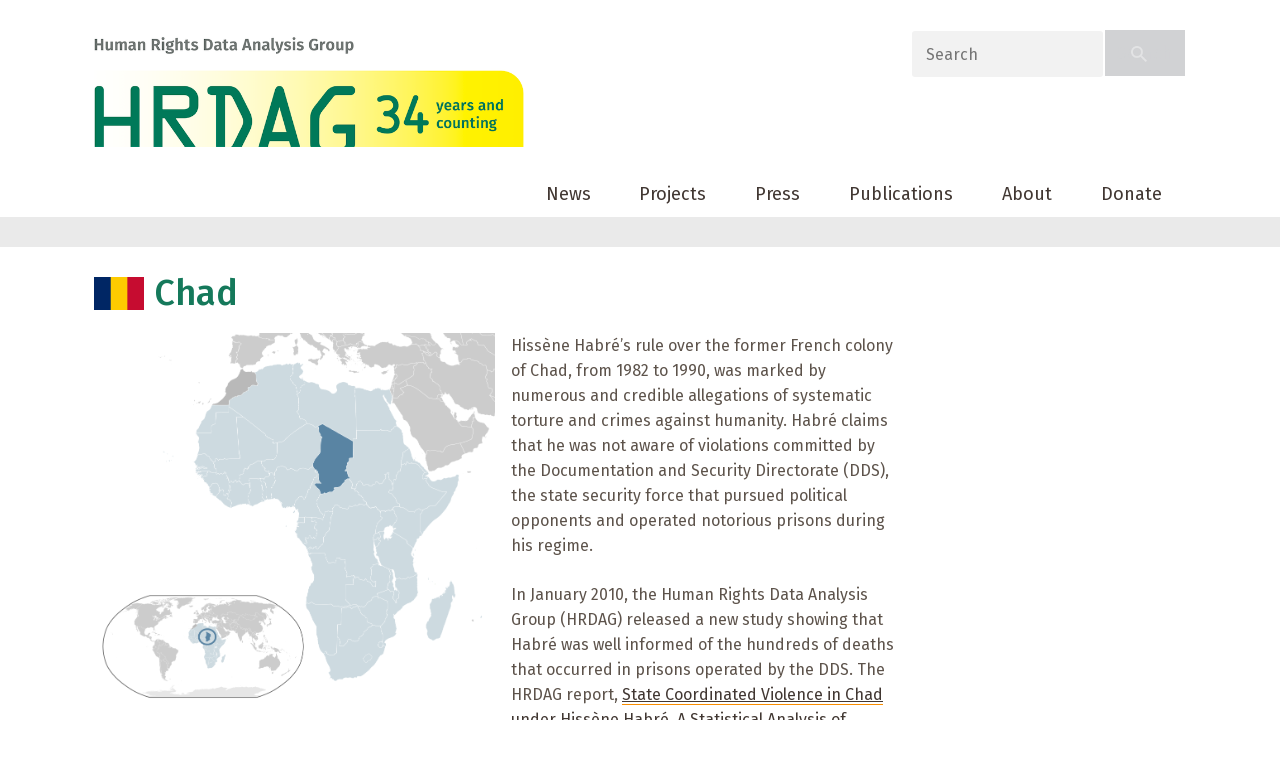

--- FILE ---
content_type: text/html; charset=UTF-8
request_url: https://hrdag.org/chad/
body_size: 28727
content:

<!DOCTYPE html>
<!--[if lt IE 7]>      <html class="no-js lt-ie9 lt-ie8 lt-ie7"> <![endif]-->
<!--[if IE 7]>         <html class="no-js lt-ie9 lt-ie8"> <![endif]-->
<!--[if IE 8]>         <html class="no-js lt-ie9"> <![endif]-->
<!--[if gt IE 8]><!--> <html class="no-js" lang="en-US"> <!--<![endif]-->

    <head>

        <!-- GENERAL HEADER -->
        <title>HRDAG &#8211; Human Rights Data Analysis Group | Chad</title>
        <meta content="width=device-width, initial-scale=1, maximum-scale=1, user-scalable=no" name="viewport">
        <meta content="black" name="apple-mobile-web-app-status-bar-style">
        <!--[if IE]><meta http-equiv="X-UA-Compatible" content="IE=edge,chrome=1"><![endif]-->

        <!-- THEME OPTIONS -->
                
        <!-- DYNAMIC HEADER -->
        	<!-- NATIVE HEADER STUFF -->

		
		
        <meta charset="UTF-8">
        <link rel="pingback" href="https://hrdag.org/xmlrpc.php" />

	<!-- FAVICON -->

        <link rel="shortcut icon" href="/wp-content/uploads/2018/01/HRDAG-Favicon_alt.png" />
        
	<!-- USER FONTS -->

	    <link href='//fonts.googleapis.com/css?family=Arimo' rel='stylesheet' type='text/css'>	    <link href='//fonts.googleapis.com/css?family=Arimo' rel='stylesheet' type='text/css'>	    <link href='//fonts.googleapis.com/css?family=Arimo' rel='stylesheet' type='text/css'>	    <link href='//fonts.googleapis.com/css?family=Arimo' rel='stylesheet' type='text/css'>	    <link href='//fonts.googleapis.com/css?family=Arimo' rel='stylesheet' type='text/css'>	    <link href='//fonts.googleapis.com/css?family=Arimo' rel='stylesheet' type='text/css'>	    <link href='//fonts.googleapis.com/css?family=Arimo' rel='stylesheet' type='text/css'>	    <link href='//fonts.googleapis.com/css?family=Arimo' rel='stylesheet' type='text/css'>	    <link href='//fonts.googleapis.com/css?family=Arimo' rel='stylesheet' type='text/css'>
	<!-- OPEN GRAPH -->

		<meta property="og:type" content="article" /><meta property="og:url" content="http://hrdag.org/chad/"/><meta property="og:site_name" content="HRDAG - Human Rights Data Analysis Group" /><meta property="og:title" content="HRDAG - Human Rights Data Analysis Group" /><meta property="og:description" content="Hissène Habré&#039;s rule over the former French colony of Chad, from 1982 to 1990, was marked by numerous and credible allegations of systematic torture and crimes against humanity. Habré claims that he was not aware of violations committed by the Documentation and Security Directorate (DDS), the state security force that pursued political oppone..." /><meta property="og:image" content="https://hrdag.org/wp-content/uploads/2025/11/hrdag-metaphoto.jpg" />
        <!-- WORDPRESS MAIN HEADER CALL -->
        <meta name='robots' content='max-image-preview:large' />
<link rel="alternate" type="application/rss+xml" title="HRDAG - Human Rights Data Analysis Group &raquo; Feed" href="https://hrdag.org/feed/" />
<link rel="alternate" type="application/rss+xml" title="HRDAG - Human Rights Data Analysis Group &raquo; Comments Feed" href="https://hrdag.org/comments/feed/" />
<link rel="alternate" type="text/calendar" title="HRDAG - Human Rights Data Analysis Group &raquo; iCal Feed" href="https://hrdag.org/events/?ical=1" />
<link rel="alternate" title="oEmbed (JSON)" type="application/json+oembed" href="https://hrdag.org/wp-json/oembed/1.0/embed?url=https%3A%2F%2Fhrdag.org%2Fchad%2F" />
<link rel="alternate" title="oEmbed (XML)" type="text/xml+oembed" href="https://hrdag.org/wp-json/oembed/1.0/embed?url=https%3A%2F%2Fhrdag.org%2Fchad%2F&#038;format=xml" />
<style id='wp-img-auto-sizes-contain-inline-css' type='text/css'>
img:is([sizes=auto i],[sizes^="auto," i]){contain-intrinsic-size:3000px 1500px}
/*# sourceURL=wp-img-auto-sizes-contain-inline-css */
</style>
<style id='wp-emoji-styles-inline-css' type='text/css'>

	img.wp-smiley, img.emoji {
		display: inline !important;
		border: none !important;
		box-shadow: none !important;
		height: 1em !important;
		width: 1em !important;
		margin: 0 0.07em !important;
		vertical-align: -0.1em !important;
		background: none !important;
		padding: 0 !important;
	}
/*# sourceURL=wp-emoji-styles-inline-css */
</style>
<link rel='stylesheet' id='wp-block-library-css' href='https://hrdag.org/wp-includes/css/dist/block-library/style.min.css?ver=6.9' type='text/css' media='all' />
<style id='global-styles-inline-css' type='text/css'>
:root{--wp--preset--aspect-ratio--square: 1;--wp--preset--aspect-ratio--4-3: 4/3;--wp--preset--aspect-ratio--3-4: 3/4;--wp--preset--aspect-ratio--3-2: 3/2;--wp--preset--aspect-ratio--2-3: 2/3;--wp--preset--aspect-ratio--16-9: 16/9;--wp--preset--aspect-ratio--9-16: 9/16;--wp--preset--color--black: #000000;--wp--preset--color--cyan-bluish-gray: #abb8c3;--wp--preset--color--white: #ffffff;--wp--preset--color--pale-pink: #f78da7;--wp--preset--color--vivid-red: #cf2e2e;--wp--preset--color--luminous-vivid-orange: #ff6900;--wp--preset--color--luminous-vivid-amber: #fcb900;--wp--preset--color--light-green-cyan: #7bdcb5;--wp--preset--color--vivid-green-cyan: #00d084;--wp--preset--color--pale-cyan-blue: #8ed1fc;--wp--preset--color--vivid-cyan-blue: #0693e3;--wp--preset--color--vivid-purple: #9b51e0;--wp--preset--gradient--vivid-cyan-blue-to-vivid-purple: linear-gradient(135deg,rgb(6,147,227) 0%,rgb(155,81,224) 100%);--wp--preset--gradient--light-green-cyan-to-vivid-green-cyan: linear-gradient(135deg,rgb(122,220,180) 0%,rgb(0,208,130) 100%);--wp--preset--gradient--luminous-vivid-amber-to-luminous-vivid-orange: linear-gradient(135deg,rgb(252,185,0) 0%,rgb(255,105,0) 100%);--wp--preset--gradient--luminous-vivid-orange-to-vivid-red: linear-gradient(135deg,rgb(255,105,0) 0%,rgb(207,46,46) 100%);--wp--preset--gradient--very-light-gray-to-cyan-bluish-gray: linear-gradient(135deg,rgb(238,238,238) 0%,rgb(169,184,195) 100%);--wp--preset--gradient--cool-to-warm-spectrum: linear-gradient(135deg,rgb(74,234,220) 0%,rgb(151,120,209) 20%,rgb(207,42,186) 40%,rgb(238,44,130) 60%,rgb(251,105,98) 80%,rgb(254,248,76) 100%);--wp--preset--gradient--blush-light-purple: linear-gradient(135deg,rgb(255,206,236) 0%,rgb(152,150,240) 100%);--wp--preset--gradient--blush-bordeaux: linear-gradient(135deg,rgb(254,205,165) 0%,rgb(254,45,45) 50%,rgb(107,0,62) 100%);--wp--preset--gradient--luminous-dusk: linear-gradient(135deg,rgb(255,203,112) 0%,rgb(199,81,192) 50%,rgb(65,88,208) 100%);--wp--preset--gradient--pale-ocean: linear-gradient(135deg,rgb(255,245,203) 0%,rgb(182,227,212) 50%,rgb(51,167,181) 100%);--wp--preset--gradient--electric-grass: linear-gradient(135deg,rgb(202,248,128) 0%,rgb(113,206,126) 100%);--wp--preset--gradient--midnight: linear-gradient(135deg,rgb(2,3,129) 0%,rgb(40,116,252) 100%);--wp--preset--font-size--small: 13px;--wp--preset--font-size--medium: 20px;--wp--preset--font-size--large: 36px;--wp--preset--font-size--x-large: 42px;--wp--preset--spacing--20: 0.44rem;--wp--preset--spacing--30: 0.67rem;--wp--preset--spacing--40: 1rem;--wp--preset--spacing--50: 1.5rem;--wp--preset--spacing--60: 2.25rem;--wp--preset--spacing--70: 3.38rem;--wp--preset--spacing--80: 5.06rem;--wp--preset--shadow--natural: 6px 6px 9px rgba(0, 0, 0, 0.2);--wp--preset--shadow--deep: 12px 12px 50px rgba(0, 0, 0, 0.4);--wp--preset--shadow--sharp: 6px 6px 0px rgba(0, 0, 0, 0.2);--wp--preset--shadow--outlined: 6px 6px 0px -3px rgb(255, 255, 255), 6px 6px rgb(0, 0, 0);--wp--preset--shadow--crisp: 6px 6px 0px rgb(0, 0, 0);}:where(.is-layout-flex){gap: 0.5em;}:where(.is-layout-grid){gap: 0.5em;}body .is-layout-flex{display: flex;}.is-layout-flex{flex-wrap: wrap;align-items: center;}.is-layout-flex > :is(*, div){margin: 0;}body .is-layout-grid{display: grid;}.is-layout-grid > :is(*, div){margin: 0;}:where(.wp-block-columns.is-layout-flex){gap: 2em;}:where(.wp-block-columns.is-layout-grid){gap: 2em;}:where(.wp-block-post-template.is-layout-flex){gap: 1.25em;}:where(.wp-block-post-template.is-layout-grid){gap: 1.25em;}.has-black-color{color: var(--wp--preset--color--black) !important;}.has-cyan-bluish-gray-color{color: var(--wp--preset--color--cyan-bluish-gray) !important;}.has-white-color{color: var(--wp--preset--color--white) !important;}.has-pale-pink-color{color: var(--wp--preset--color--pale-pink) !important;}.has-vivid-red-color{color: var(--wp--preset--color--vivid-red) !important;}.has-luminous-vivid-orange-color{color: var(--wp--preset--color--luminous-vivid-orange) !important;}.has-luminous-vivid-amber-color{color: var(--wp--preset--color--luminous-vivid-amber) !important;}.has-light-green-cyan-color{color: var(--wp--preset--color--light-green-cyan) !important;}.has-vivid-green-cyan-color{color: var(--wp--preset--color--vivid-green-cyan) !important;}.has-pale-cyan-blue-color{color: var(--wp--preset--color--pale-cyan-blue) !important;}.has-vivid-cyan-blue-color{color: var(--wp--preset--color--vivid-cyan-blue) !important;}.has-vivid-purple-color{color: var(--wp--preset--color--vivid-purple) !important;}.has-black-background-color{background-color: var(--wp--preset--color--black) !important;}.has-cyan-bluish-gray-background-color{background-color: var(--wp--preset--color--cyan-bluish-gray) !important;}.has-white-background-color{background-color: var(--wp--preset--color--white) !important;}.has-pale-pink-background-color{background-color: var(--wp--preset--color--pale-pink) !important;}.has-vivid-red-background-color{background-color: var(--wp--preset--color--vivid-red) !important;}.has-luminous-vivid-orange-background-color{background-color: var(--wp--preset--color--luminous-vivid-orange) !important;}.has-luminous-vivid-amber-background-color{background-color: var(--wp--preset--color--luminous-vivid-amber) !important;}.has-light-green-cyan-background-color{background-color: var(--wp--preset--color--light-green-cyan) !important;}.has-vivid-green-cyan-background-color{background-color: var(--wp--preset--color--vivid-green-cyan) !important;}.has-pale-cyan-blue-background-color{background-color: var(--wp--preset--color--pale-cyan-blue) !important;}.has-vivid-cyan-blue-background-color{background-color: var(--wp--preset--color--vivid-cyan-blue) !important;}.has-vivid-purple-background-color{background-color: var(--wp--preset--color--vivid-purple) !important;}.has-black-border-color{border-color: var(--wp--preset--color--black) !important;}.has-cyan-bluish-gray-border-color{border-color: var(--wp--preset--color--cyan-bluish-gray) !important;}.has-white-border-color{border-color: var(--wp--preset--color--white) !important;}.has-pale-pink-border-color{border-color: var(--wp--preset--color--pale-pink) !important;}.has-vivid-red-border-color{border-color: var(--wp--preset--color--vivid-red) !important;}.has-luminous-vivid-orange-border-color{border-color: var(--wp--preset--color--luminous-vivid-orange) !important;}.has-luminous-vivid-amber-border-color{border-color: var(--wp--preset--color--luminous-vivid-amber) !important;}.has-light-green-cyan-border-color{border-color: var(--wp--preset--color--light-green-cyan) !important;}.has-vivid-green-cyan-border-color{border-color: var(--wp--preset--color--vivid-green-cyan) !important;}.has-pale-cyan-blue-border-color{border-color: var(--wp--preset--color--pale-cyan-blue) !important;}.has-vivid-cyan-blue-border-color{border-color: var(--wp--preset--color--vivid-cyan-blue) !important;}.has-vivid-purple-border-color{border-color: var(--wp--preset--color--vivid-purple) !important;}.has-vivid-cyan-blue-to-vivid-purple-gradient-background{background: var(--wp--preset--gradient--vivid-cyan-blue-to-vivid-purple) !important;}.has-light-green-cyan-to-vivid-green-cyan-gradient-background{background: var(--wp--preset--gradient--light-green-cyan-to-vivid-green-cyan) !important;}.has-luminous-vivid-amber-to-luminous-vivid-orange-gradient-background{background: var(--wp--preset--gradient--luminous-vivid-amber-to-luminous-vivid-orange) !important;}.has-luminous-vivid-orange-to-vivid-red-gradient-background{background: var(--wp--preset--gradient--luminous-vivid-orange-to-vivid-red) !important;}.has-very-light-gray-to-cyan-bluish-gray-gradient-background{background: var(--wp--preset--gradient--very-light-gray-to-cyan-bluish-gray) !important;}.has-cool-to-warm-spectrum-gradient-background{background: var(--wp--preset--gradient--cool-to-warm-spectrum) !important;}.has-blush-light-purple-gradient-background{background: var(--wp--preset--gradient--blush-light-purple) !important;}.has-blush-bordeaux-gradient-background{background: var(--wp--preset--gradient--blush-bordeaux) !important;}.has-luminous-dusk-gradient-background{background: var(--wp--preset--gradient--luminous-dusk) !important;}.has-pale-ocean-gradient-background{background: var(--wp--preset--gradient--pale-ocean) !important;}.has-electric-grass-gradient-background{background: var(--wp--preset--gradient--electric-grass) !important;}.has-midnight-gradient-background{background: var(--wp--preset--gradient--midnight) !important;}.has-small-font-size{font-size: var(--wp--preset--font-size--small) !important;}.has-medium-font-size{font-size: var(--wp--preset--font-size--medium) !important;}.has-large-font-size{font-size: var(--wp--preset--font-size--large) !important;}.has-x-large-font-size{font-size: var(--wp--preset--font-size--x-large) !important;}
/*# sourceURL=global-styles-inline-css */
</style>

<style id='classic-theme-styles-inline-css' type='text/css'>
/*! This file is auto-generated */
.wp-block-button__link{color:#fff;background-color:#32373c;border-radius:9999px;box-shadow:none;text-decoration:none;padding:calc(.667em + 2px) calc(1.333em + 2px);font-size:1.125em}.wp-block-file__button{background:#32373c;color:#fff;text-decoration:none}
/*# sourceURL=/wp-includes/css/classic-themes.min.css */
</style>
<link rel='stylesheet' id='contact-form-7-css' href='https://hrdag.org/wp-content/plugins/contact-form-7/includes/css/styles.css?ver=6.1.4' type='text/css' media='all' />
<link rel='stylesheet' id='kause_shortcodes_plugin_style-css' href='https://hrdag.org/wp-content/plugins/kause-shortcodes-plugin/css/tc_shortCodes.css?ver=6.9' type='text/css' media='all' />
<link rel='stylesheet' id='kause_shortcodes_plugin_flexslider_style-css' href='https://hrdag.org/wp-content/plugins/kause-shortcodes-plugin/css/flexslider.css?ver=6.9' type='text/css' media='all' />
<link rel='stylesheet' id='kause_widgets_plugin_style-css' href='https://hrdag.org/wp-content/plugins/kause-widgets-plugin/css/style.css?ver=6.9' type='text/css' media='all' />
<link rel='stylesheet' id='frontend_blocks_deprecated_v2_style-css' href='https://hrdag.org/wp-content/plugins/stackable-ultimate-gutenberg-blocks/dist/deprecated/frontend_blocks_deprecated_v2.css?ver=6.9' type='text/css' media='all' />
<link rel='stylesheet' id='normalize-css' href='https://hrdag.org/wp-content/themes/kause/css/normalize.min.css?ver=6.9' type='text/css' media='all' />
<link rel='stylesheet' id='style-css' href='https://hrdag.org/wp-content/themes/kause/style.css?ver=6.9' type='text/css' media='all' />
<link rel='stylesheet' id='isotope_style-css' href='https://hrdag.org/wp-content/themes/kause/css/isotope.css?ver=6.9' type='text/css' media='all' />
<link rel='stylesheet' id='flexslider_style-css' href='https://hrdag.org/wp-content/themes/kause/css/flexslider.css?ver=6.9' type='text/css' media='all' />
<link rel='stylesheet' id='font_awesome_style-css' href='https://hrdag.org/wp-content/themes/kause/css/font-awesome.css?ver=6.9' type='text/css' media='all' />
<link rel='stylesheet' id='countdown_style-css' href='https://hrdag.org/wp-content/themes/kause/css/jquery.countdown.css?ver=6.9' type='text/css' media='all' />
<link rel='stylesheet' id='responsive_style-css' href='https://hrdag.org/wp-content/themes/kause/css/responsive.css?ver=6.9' type='text/css' media='all' />
<link rel='stylesheet' id='fullwidth_style-css' href='https://hrdag.org/wp-content/themes/kause/css/full.css?ver=6.9' type='text/css' media='all' />
<link rel='stylesheet' id='fancybox_style-css' href='https://hrdag.org/wp-content/themes/kause/js/fancybox/source/jquery.fancybox.css?ver=6.9' type='text/css' media='all' />
<link rel='stylesheet' id='fancybox_buttons_style-css' href='https://hrdag.org/wp-content/themes/kause/js/fancybox/source/helpers/jquery.fancybox-buttons.css?ver=6.9' type='text/css' media='all' />
<link rel='stylesheet' id='fancybox_thumbs_style-css' href='https://hrdag.org/wp-content/themes/kause/js/fancybox/source/helpers/jquery.fancybox-thumbs.css?ver=6.9' type='text/css' media='all' />
<link rel='stylesheet' id='__EPYT__style-css' href='https://hrdag.org/wp-content/plugins/youtube-embed-plus/styles/ytprefs.min.css?ver=14.2.4' type='text/css' media='all' />
<style id='__EPYT__style-inline-css' type='text/css'>

                .epyt-gallery-thumb {
                        width: 33.333%;
                }
                
/*# sourceURL=__EPYT__style-inline-css */
</style>
<script type="text/javascript" src="https://hrdag.org/wp-includes/js/jquery/jquery.min.js?ver=3.7.1" id="jquery-core-js"></script>
<script type="text/javascript" src="https://hrdag.org/wp-includes/js/jquery/jquery-migrate.min.js?ver=3.4.1" id="jquery-migrate-js"></script>
<script type="text/javascript" src="https://hrdag.org/wp-content/themes/kause/js/vendor/modernizr-2.6.2-respond-1.1.0.min.js?ver=6.9" id="modernizr-js"></script>
<script type="text/javascript" id="__ytprefs__-js-extra">
/* <![CDATA[ */
var _EPYT_ = {"ajaxurl":"https://hrdag.org/wp-admin/admin-ajax.php","security":"a89d7cf381","gallery_scrolloffset":"20","eppathtoscripts":"https://hrdag.org/wp-content/plugins/youtube-embed-plus/scripts/","eppath":"https://hrdag.org/wp-content/plugins/youtube-embed-plus/","epresponsiveselector":"[\"iframe.__youtube_prefs_widget__\"]","epdovol":"1","version":"14.2.4","evselector":"iframe.__youtube_prefs__[src], iframe[src*=\"youtube.com/embed/\"], iframe[src*=\"youtube-nocookie.com/embed/\"]","ajax_compat":"","maxres_facade":"eager","ytapi_load":"light","pause_others":"","stopMobileBuffer":"1","facade_mode":"","not_live_on_channel":""};
//# sourceURL=__ytprefs__-js-extra
/* ]]> */
</script>
<script type="text/javascript" src="https://hrdag.org/wp-content/plugins/youtube-embed-plus/scripts/ytprefs.min.js?ver=14.2.4" id="__ytprefs__-js"></script>
<link rel="https://api.w.org/" href="https://hrdag.org/wp-json/" /><link rel="alternate" title="JSON" type="application/json" href="https://hrdag.org/wp-json/wp/v2/pages/194" /><link rel="EditURI" type="application/rsd+xml" title="RSD" href="https://hrdag.org/xmlrpc.php?rsd" />
<meta name="generator" content="WordPress 6.9" />
<link rel="canonical" href="https://hrdag.org/chad/" />
<link rel='shortlink' href='https://hrdag.org/?p=194' />
<meta name="tec-api-version" content="v1"><meta name="tec-api-origin" content="https://hrdag.org"><link rel="alternate" href="https://hrdag.org/wp-json/tribe/events/v1/" /><link rel="icon" href="https://hrdag.org/wp-content/uploads/2018/01/cropped-HRDAG-Favicon_alt-32x32.png" sizes="32x32" />
<link rel="icon" href="https://hrdag.org/wp-content/uploads/2018/01/cropped-HRDAG-Favicon_alt-192x192.png" sizes="192x192" />
<link rel="apple-touch-icon" href="https://hrdag.org/wp-content/uploads/2018/01/cropped-HRDAG-Favicon_alt-180x180.png" />
<meta name="msapplication-TileImage" content="https://hrdag.org/wp-content/uploads/2018/01/cropped-HRDAG-Favicon_alt-270x270.png" />
		<style type="text/css" id="wp-custom-css">
			.error404 form#searchform {display:none}

.publications-template-default.single.single-publications .price-cell.feature {
    display: none;
}

#header_logo > a.logo {
    margin-bottom: -13px;
	padding-top:2px;
}
html{
	background: white;}

div#pb_block-1 .text-seperator {
    display: none;
}
input[type=password] {
    color: black !important;
}
.project-subheading {
	border-bottom: solid 1px #eaeaea;
	color: #006738 !important;
}
.project-intro {
	max-width:800px;
}
#nav ul.sub-menu {
    margin-top: -17px;
}

.project-feed p a{
	border-bottom:dotted 2px #f98d00 !important;
	
}

@media screen and (max-width: 782px){
	#header_logo > a.logo {
    margin-bottom: -30px;
}
	#searchheader{display:none;}
	.home .mosaic-backdrop img {
    height: auto;
}
	#nav-wrap {
    position: fixed;
    top: 0px;
    right: 0px;
}
}



section.footer-nav .inner{
	display:flex;
	max-width:1140px;
	margin:auto;
}



section.footer-nav li {
    display: block;
    padding: 4px 10px;
	text-align:left;
}

section.footer-nav h3{color:white; text-align:center;

	padding-bottom:5px;
}

section.footer-nav, section.copyright {
    background: #5e5e5e;border-bottom:solid 2px white;
	padding:10px 0 30px;
}


.footer-nav li a {
    border-bottom: none !important;
    color: white !important;
	text-align:left;
	font-size:.9em;
}

.footer-nav li a:hover {
	color:#f98d00 !important;
} 

ul#menu-footer-nav {
    display: block;
}

.footer-nav .third {
	margin-right:0;
}

section.footer-nav .inner h3 {
    color: white;
	text-align: left;}

section.footer-nav li {
    display: block;
	padding: 0px 0px 1px;}

@media screen and (max-width: 782px){
section.footer-nav .inner{
	    display: grid;
	grid-template-columns: auto 1fr;
	padding-left: 40px;
	}
}


/* vid page updates */
 .hero-video h2.ugb-block-title.ugb-block-title--with-subtitle {
    font-size: 3em;
    padding-right: 200px;
}

.hero-video p.ugb-block-description {
    font-size: 1.5em;
	line-height:1.3em
}
.white-overlay .ugb-block-title {
    color: #202020;
    position: absolute;
    top: -20px;
	  left:0px;
    padding: 4px 0px 4px 12px;
    margin-right: 80px;
		margin-top:-10px;
    z-index: 3;
    width: fit-content;
    font-size: 1.1em;
    text-transform: uppercase;
    background: #ffffffcf;
}

.ugb-block-description {
    color: #ffbf1d;
    position: absolute;
    bottom: -53px;
    z-index: 3;
    padding: 0 20px;
		line-height:1.2em;
}
blockquote p, cite {
    margin: 0px;
    font-size: 14px;
    line-height: 1.4em;
    position: absolute;
    top: 228px;
}
p.wp-caption-text {
    margin-bottom: .5em;
    line-height: 1.4em;
    font-size: .85em;
    color: #505050;
    border: none;
    margin: auto;
}

a.mosaic-overlay.link.fancybox {
    background-image: none !important;
}

.main-container ul a {
    font-family: 'Fira Sans', sans-serif !important;
    font-size: 16px;
}

.editorial-quote {
    float: left;
    display: block;
    margin-left: -120px;
    position: relative;
    max-width: 260px;
    padding: 20px 30px;
}
.editorial-quote b{font-weight:bold;}

@media screen and (max-width: 782px){
.hero-video h2.ugb-block-title.ugb-block-title--with-subtitle {
    font-size: 1.2em;
    padding-right: 0;
	}
	
.editorial-quote	{
		    margin-left: 0;
    background: #efefef;
	}
	
.ugb-video-popup--v3 .ugb-video-popup__wrapper {
    padding: 0;
}
}

img[src="https://hrdag.org/wp-content/uploads/2025/10/HS_horiz-stack_576x384.png"] {
  display: none;
}

.social-link .fa-twitter::before{
	content: " " !important;
}

.social-link .fa-twitter svg{
	width: 24px !important;
	fill: white; 
}
		</style>
		
        <!-- OPEN SANS test -->
	<link href="https://fonts.googleapis.com/css?family=Open+Sans" rel="stylesheet">


	<!-- Serves the stylesheet for the 25 years page -->
        
 </head>
       
    <body class="wp-singular page-template-default page page-id-194 wp-theme-kause skin_earth tribe-no-js">
    
        <!--[if lt IE 7]>
            <p class="chromeframe">You are using an outdated browser. <a href="http://browsehappy.com/">Upgrade your browser today</a> or <a href="http://www.google.com/chromeframe/?redirect=true">install Google Chrome Frame</a> to better experience this site.</p>
        <![endif]-->
        
        
        <!-- DYNAMIC CSS -->
        <!-- OPTIONS CALL HERE TO USE IN REST OF DOCUMENT -->
	
	<style type="text/css" scoped>
	
	
	/* ==========================================================================
	   Theme Colours
	   ========================================================================== */
	   
	/* Feature Colour 1 - Bright Blue */
	.feature-link:after, .more:before, .parallax-block span, .widget-footer .tweet a, .widget-footer .tweet a *, .main ul li:before, .main a:hover, footer ul.social-link a:hover em:before, h1 span, h2 span,
	.main h1 a:hover, a:hover span, h1 span, h2 span, h3 span, h6 span, ul.toggle .toggle-btn.active, .tab-nav li.active, .widget-footer .tab-nav li.active, #fittext1, .statistics li span, .statistics li em, .more:before, ol > li:before, h3.v_active, .accordion-btn.active,  aside .tweet a, .twitter_theme_design .tweet a, .logo-text:hover, h4.fittext, .comment-reply-link:before, .comment-edit-link:before, #cancel-comment-reply-link:before, .sc_accordion-btn.active, .price-cell .inwrap:after, .skin_corporate h3.fittext,  .widget-footer .tab-content-block h3.v_nav.v_active, 
	 /* Woo Commerce Classes */
	 .shipping_calculator h2 a, .woocommerce table.cart a.remove, .woocommerce #content table.cart a.remove, .woocommerce-page table.cart a.remove, .woocommerce-page #content table.cart a.remove, .woocommerce form .form-row .required, .woocommerce-page form .form-row .required, .woocommerce div.product .woocommerce-tabs ul.tabs li a:hover, .woocommerce #content div.product .woocommerce-tabs ul.tabs li a:hover, .woocommerce-page div.product .woocommerce-tabs ul.tabs li a:hover, .woocommerce-page #content div.product .woocommerce-tabs ul.tabs li a:hover, .woocommerce .star-rating span:before, .woocommerce-page .star-rating span:before, .woocommerce div.product .stock, .woocommerce #content div.product .stock, .woocommerce-page div.product .stock, .woocommerce-page #content div.product .stock, .woocommerce div.product .out-of-stock, .woocommerce #content div.product .out-of-stock, .woocommerce-page div.product .out-of-stock, .woocommerce-page #content div.product .out-of-stock,
	 /* BBPress Classes*/
	 #bbpress-forums .bbp-forum-title:hover, #bbpress-forums .bbp-topic-permalink:hover, .bbp-forum-header a.bbp-forum-permalink:hover, .bbp-topic-header a.bbp-topic-permalink:hover, .bbp-reply-header a.bbp-reply-permalink:hover, #bbpress-forums .bbp-topic-header .bbp-meta a.bbp-topic-permalink:hover, #bbpress-forums #bbp-single-user-details #bbp-user-navigation li a:hover, .widget_display_stats dl dd strong,
	 /* BuddyPress Classes */
	 #buddypress div.item-list-tabs ul li.selected a, #buddypress div.item-list-tabs ul li.current a,
	 /* Events Calendar Styles */
	 #tribe-bar-collapse-toggle:hover
	 {
		color: #4ec6e9;
	   	color: #d27805;	}	
	
	
	
	/* Feature Colour 2 - Orange */
	.white-btn, a.white-btn, cite, .error[generated=true], .comments .more:before, nav a.active, #nav a:hover, #nav ul a:hover, ul.pagination li a.active, .boxed h5, .icon-thirds li:hover em:before, .caption-cite, h4 span, ul.comments h5 a, .boxed ul.social-link a:hover, .meta.option-set a.selected, #scrollUp:hover, .page-numbers.current, span.wpcf7-not-valid-tip, .current-cat, .header-container .nav li:before, .skin_corporate h4.fittext, 
	/* BBPress Classes */
	#bbpress-forums #bbp-single-user-details #bbp-user-navigation li.current a,
	/* Event Calendar Styles */
	.tribe-events-list-separator-month span, .tribe-events-sub-nav li a, .tribe-events-tooltip .date-start.dtstart, .tribe-events-tooltip .date-end.dtend, .single-tribe_events .tribe-events-schedule .tribe-events-cost
	{
		color: #ff6666;
	   	color: #f98d00;	}
	
	
	
	
	
	/* Main Plate */
	 .outter-wrapper, .price:hover, .price.price-feature, .price-table:hover, .price-table.price-table-feature, fieldset fieldset, .main table, .text-seperator h5,
	/* Woo Commerce Classes */
	 .woocommerce #payment div.payment_box, .woocommerce-page #payment div.payment_box, .woocommerce div.product .woocommerce-tabs ul.tabs li.active, .woocommerce #content div.product .woocommerce-tabs ul.tabs li.active, .woocommerce-page div.product .woocommerce-tabs ul.tabs li.active, .woocommerce-page #content div.product .woocommerce-tabs ul.tabs li.active,
	 /* BuddyPress Classes*/
	 #buddypress div.item-list-tabs ul li.selected, #buddypress div.item-list-tabs ul li.current, #buddypress div.item-list-tabs ul li.selected a, #buddypress div.item-list-tabs ul li.current a, #buddypress .item-list-tabs.activity-type-tabs ul li.selected, #bbpress-forums div.odd, #bbpress-forums ul.odd,
	 /* Event Calender Styles */
	 .tribe-events-list-separator-month span, .single-tribe_events .tribe-events-schedule .tribe-events-cost
	  {
	   	background: #fff;  
	   	background: #ffffff;	}
	
	
	
	/* Body Colour */
	 body{
	   	background: #242931;  
	   	background: #ffffff!important;	}
	
	
	
	   
	/* General Text - Grey */
	html, button, input, select, textarea, a, aside .tweet, ul.tab-nav li, ul.accordion li, .accordion-btn, footer.outter-wrapper,
	/* Woo Commerce Classes */
	.woocommerce-tabs .comment-text .description, #payment ul.payment_methods.methods p { 
		color: #4b525d;
	   	color: #5d534b;	}
	
	
	
	
	/* Headings - Dark Grey */
	h1, h1 a, h2, h2 a, h3, h3 a, h4, h4 a, h5, h6, .lead, blockquote, .text-seperator h5, strong, b, .feature-link, .more, pre, .icon-thirds li em:before, .countdown_amount,
	/* Woo Commerce Classes */
	.woocommerce ul.products li.product .price, .woocommerce-page ul.products li.product .price, .woocommerce table.cart a.remove:hover, .woocommerce #content table.cart a.remove:hover, .woocommerce-page table.cart a.remove:hover, .woocommerce-page #content table.cart a.remove:hover, .summary.entry-summary .price span,  .woocommerce div.product .woocommerce-tabs ul.tabs li a, .woocommerce #content div.product .woocommerce-tabs ul.tabs li a, .woocommerce-page div.product .woocommerce-tabs ul.tabs li a, .woocommerce-page #content div.product .woocommerce-tabs ul.tabs li a, mark,
	/* BBPress Classes*/
	#bbpress-forums .bbp-forum-title, #bbpress-forums .bbp-topic-permalink,
	/* BuddyPress Classes */
	#buddypress .activity-meta a.bp-primary-action span,
	/* Events Claender Styles */
	.single-tribe_events .tribe-events-schedule *
	
	{
		color: #2f353f;
	   	color: #413732;	}
	
	
	
	
	/* White Text */
	.caption-pre-heading, .parallax-block h4, .parallax-block h5, .callout-block h4, .callout-block h5, .nav a, #nav .donate a:hover, .widget-footer strong, .btn, input[type=submit], .price h3, ol.graphs > li div, .highlight, #menu-icon, ul.pagination .left a:hover, ul.pagination .right a:hover, ul.paging a:hover span, .tp-caption.btn a, a.tp-button, #scrollUp, .feature-heading *, ul.pagination .left a, ul.pagination .right a, ul.paging a span, ul.page-numbers li a.next, ul.page-numbers li a.prev, ul.paging span, .logo-text, .widget-footer .tab-nav li, nav li.donate.current-menu-item > a,  .timeline_load_more:hover h4, .construction_msg h1, .main a.btn:hover, .price h3 span, .price-table-feature .price-cell.feature h3, .price-table-feature .price-cell h3 span, .price-cell.feature h3, .price-cell h3 span, .widget-footer .tab-content-block h3.v_nav, .download-table .fa, a.button, a.button:hover,  .woocommerce span.onsale, .woocommerce-page span.onsale,
	/* BBPress Classes */
	#bbp_reply_submit, button.button, .bbp-pagination-links a.next.page-numbers, .bbp-pagination-links a.prev.page-numbers, .bbp-logged-in .button.logout-link,
	/* BuddyPress Classes*/
	#buddypress button, #buddypress a.button, #buddypress input[type="submit"], #buddypress input[type="button"], #buddypress input[type="reset"], #buddypress ul.button-nav li a, #buddypress div.generic-button a, #buddypress .comment-reply-link, a.bp-title-button, #buddypress button:hover, #buddypress a.button:hover, #buddypress input[type="submit"]:hover, #buddypress input[type="button"]:hover, #buddypress input[type="reset"]:hover, #buddypress ul.button-nav li a:hover, #buddypress div.generic-button a:hover, #buddypress .comment-reply-link:hover, a.bp-title-button:hover, #buddypress #profile-edit-form ul.button-nav li a, .bp-login-widget-user-links .bp-login-widget-user-logout a,
	/* Events Calender Styles */
	.tribe-events-event-cost span, .tribe-events-loop .hentry .tribe-events-read-more, aside .tribe-events-list-widget .tribe-events-widget-link a,  .tribe-events-tcblock .tribe-events-read-more,  .tribe-events-tcblock .tribe-events-read-more:hover
	 {
		color: #fff;
	   	color: #413732;	}
	
	
	
	
	/* Meta Colour - Light Grey */
	 aside ul li a, aside ul li, .meta, .meta a, ul.link-list li a, caption, .wp-caption-text, .countdown_section, .btn.white-btn:hover, a.btn.white-btn:hover, .multi_navigation_hint, .tweet:before, aside .tweet .meta:before, .twitter_theme_design .tweet .meta:before, .post-type-tweet:before,
	 /* Woo Commerce Classes */
	  .woocommerce-result-count, .woocommerce ul.products li.product .price del, .woocommerce-page ul.products li.product .price del, .summary.entry-summary .price del span,  .woocommerce .cart-collaterals .cart_totals p small, .woocommerce-page .cart-collaterals .cart_totals p small, .woocommerce .star-rating:before, .woocommerce-page .star-rating:before,
	  /* BBPress Classes */
	  .bbp-forum-header a.bbp-forum-permalink, .bbp-topic-header a.bbp-topic-permalink, .bbp-reply-header a.bbp-reply-permalink,
	  #bbpress-forums .bbp-topic-header .bbp-meta a.bbp-topic-permalink, #bbpress-forums #bbp-single-user-details #bbp-user-navigation a,
	  /* BuddyPress Classes*/
	  #buddypress div#item-header div#item-meta,
	  /* Events Calendar Styles */
	  .tribe-events-sub-nav li a:hover, .tribe-events-loop .hentry .tribe-events-venue-details, .tribe-events-thismonth div:first-child, .tribe-events-list-widget ol li .duration,  .tribe-events-tcblock .tribe-events-venue-details
	  
	   {
	 	color: #b2b8bd;
	   	color: #b2b8bd;	 }
	
	
	
	
	/* Header Nav - Dark Grey */
	.outter-wrapper.header-container, #nav ul, .price h3, ol.graphs > li div.grey-btn, .btn.grey-btn, .price-cell.feature  {
		background: #2f353f;
	   	background: #ffffff;	}
	
	
	
	
	/* Menu Item Colour */
	.nav ul li a:hover, .nav li.current-menu-ancestor > a, #nav .sub-menu li.current-menu-ancestor > a:hover,  nav li.current-menu-item > a
	
	 {
		color: #ff6666;
	   	color: #f98d00;	}
	@media only screen and (max-width: 768px) { 
		#nav .donate a:hover{
			color: #ff6666;
			color: #f98d00;		}
	
	}
	
	
	
	/* Third Level Menu - Dark Grey */
	#nav li:hover ul ul, #nav li:hover ul ul:before, .tp-bullets.simplebullets.round .bullet{
		background: #242931;
	   	background: #e8e8e8;	}
	
	
	
	
	/* Feature Button - Orange */
	#nav .donate a:hover, .btn.orange-btn, a.btn.orange-btn, .btn:hover, a.btn:hover, input[type=submit]:hover, .btn.active, .tp-caption.btn a:hover, a.tp-button,
	ol.graphs > li div, .highlight, #menu-icon, ul.pagination .left a:hover, ul.pagination .right a:hover, ul.paging a:hover span, .tp-caption.btn a, ul.paging a span:hover, ul.page-numbers li a.next:hover, ul.page-numbers li a.prev:hover, ul.paging span:hover, .tp-button.default, .purchase.default, .purchase:hover.default, .price-feature .btn:hover, .price-feature a.btn:hover, .tp-bullets.simplebullets.round .bullet.selected, .skin_earth .pb_supporters .btn,  .skin_corporate .price-table-feature .price-cell.last .btn:hover,  .skin_earth .price-table-feature .price-cell.last .btn:hover,
	/* WOO COMMERCE */
	.woocommerce a.button:hover, .woocommerce button:hover, .woocommerce button.button:hover, .woocommerce input.button:hover, .woocommerce #respond input#submit:hover, .woocommerce #content input.button:hover, .woocommerce-page a.button:hover, .woocommerce-page button.button:hover, .woocommerce-page input.button:hover, .woocommerce-page #respond input#submit:hover, .woocommerce-page #content input.button:hover, .woocommerce .shop_table.cart td.actions .button, .woocommerce .shop_table.cart td.actions .button.alt:hover, .woocommerce .woocommerce-message a.button,  .product .cart button.single_add_to_cart_button:hover, #place_order:hover, .woocommerce span.onsale, .woocommerce-page span.onsale, .widget_price_filter .ui-slider .ui-slider-handle,
	/* BBPress Classes */
	#bbp_reply_submit:hover, button.button:hover, .bbp-pagination-links a.next.page-numbers:hover, .bbp-pagination-links a.prev.page-numbers:hover, .bbp-logged-in .button.logout-link:hover,
	/* BudyPress Classes*/
	#buddypress button:hover, #buddypress a.button:hover, #buddypress input[type="submit"]:hover, #buddypress input[type="button"]:hover, #buddypress input[type="reset"]:hover, #buddypress ul.button-nav li a:hover, #buddypress div.generic-button a:hover, #buddypress .comment-reply-link:hover, a.bp-title-button:hover, #buddypress #profile-edit-form ul.button-nav li a:hover, .bp-login-widget-user-logout a:hover,
	/* Events Calender Styles */
	.tribe-events-loop .hentry .tribe-events-read-more:hover, aside .tribe-events-list-widget .tribe-events-widget-link a:hover,  .tribe-events-tcblock .tribe-events-read-more:hover,
	
	/* GRAVITY FORMS */
	.gf_progressbar_percentage
	
	{
		background-color: #ff6666;
	   	background-color: #4e81ed;	}
	
	
	
	
	/* Feature Button 2 - Blue */
	.blue-btn, a.blue-btn, .btn, a.btn, input[type=submit], .flex-control-paging li a.flex-active, .price.price-feature h3,
	ol.graphs > li div.blue-btn, a.tp-button:hover, .tp-button.blue, .purchase.blue, .purchase:hover.blue, .price-table-feature .price-cell.feature,  .skin_corporate .tp-button, .skin_earth .pb_supporters .btn:hover, .skin_earth .pb_supporters .btn.green-btn:hover, 
	/* Woo Commerce Classes */
	p.demo_store, .woocommerce a.button, .woocommerce button.button, .woocommerce input.button, .woocommerce #respond input#submit, .woocommerce #content input.button, .woocommerce-page a.button, .woocommerce-page button.button, .woocommerce-page input.button, .woocommerce-page #respond input#submit, .woocommerce-page #content input.button,  .woocommerce span.onsale, .woocommerce-page span.onsale, .woocommerce a.button.alt, .woocommerce button.button.alt, .woocommerce input.button.alt, .woocommerce #respond input#submit.alt, .woocommerce #content input.button.alt, .woocommerce-page a.button.alt, .woocommerce-page button.button.alt, .woocommerce-page input.button.alt, .woocommerce-page #respond input#submit.alt, .woocommerce-page #content input.button.alt, .woocommerce-message:before, .woocommerce .shop_table.cart td.actions .button.alt, .woocommerce .shop_table.cart td.actions .button:hover, .woocommerce .woocommerce-message a.button:hover,
	/* BBPress Classes */
	#bbp_reply_submit, button.button, .bbp-logged-in .button.logout-link,
	/* BudyPress Classes */
	#buddypress button, #buddypress a.button, #buddypress input[type="submit"], #buddypress input[type="button"], #buddypress input[type="reset"], #buddypress ul.button-nav li a, #buddypress div.generic-button a, #buddypress .comment-reply-link, a.bp-title-button, #buddypress #profile-edit-form ul.button-nav li a, .bp-login-widget-user-logout a,
	/* Events Calender Styles */
	.tribe-events-loop .hentry .tribe-events-read-more, aside .tribe-events-list-widget .tribe-events-widget-link a,  .tribe-events-tcblock .tribe-events-read-more,
	.tribe-events-calendar .tribe-events-has-events:after
	{
		background: #4ec6e9;
	   	background: #4e81ed;	}
	
	
	
	
	/* Feature Button 3 - Green */
	 .tp-caption.btn a:hover, ol.graphs > li div.green-btn,  .vert-line:before, .vert-line:after, .timeline_load_more:hover, .tp-button.green,  .skin_earth .tp-button:hover,
	.purchase.green, .purchase:hover.green, .price-feature .btn, .price-feature a.btn, .skin_corporate .tp-button:hover,  .skin_corporate .price.price-feature h3, .skin_earth .price.price-feature h3, .skin_corporate .price-table-feature .price-cell.feature, .skin_corporate .price-table-feature .price-cell.last .btn, .skin_earth .price-table-feature .price-cell.feature, .skin_earth .price-table-feature .price-cell.last .btn,
	/* Events Calender Styles */
	.tribe-events-event-cost span
	{
		background: #7cbf09;
	   	background: #4e81ed;	}
	
	
	
	
	/* Feature Button 4 - Green */
	.donate, .green-btn, a.green-btn, .skin_earth .pb_supporters .btn.green-btn {
		background: #7cbf09;
	   	background: #4e81ed;	}
	
	
	
	
	
	/* Feature block - Blue */
	.callout-block {
		background: #4ec6e9;
	   	background: #e6e6e6;	}
	
	
	
	
	/* Feature block 2 - Light Blue */
	.social-block{
		background: #e1f5fb;	
	   	background: #f7f5ee;	}
	
	
	
	
	
	/* Light Button - Grey */
	ul.pagination .left a, ul.pagination .right a, ul.paging a span, ul.page-numbers li a.next, ul.page-numbers li a.prev, ul.paging span, ul.tab-nav li, .vert-line,
	/* BBPress Classes */
	.bbp-pagination-links a.next.page-numbers, .bbp-pagination-links a.prev.page-numbers
	{
		background: #E8E8E8;
	   	background: #E8E8E8;	}
	
	
	
	
	/* White Button - White */
	.white-btn, a.white-btn,
	/* Events Calender Styles */
	.tribe-events-sub-nav li a
	{
		background: #ffffff;
	   	background: #ffffff;	}
	
	
	
	
	
	/* Dark Grey Button - Dark Grey */
	#pax, .tp-button.darkgrey, .tp-button.grey, .tp-button:hover.grey, .purchase.darkgrey, .purchase:hover.darkgrey, .skin_corporate .price h3, .skin_corporate .price-cell.feature{
		background: #344158;
	   	background-color: #344158;	}
	
	
	
	
	/* Price Table - Light Grey */
	.price, .price-table, .btn.white-btn:hover, a.btn.white-btn:hover, .timeline_load_more, .main table tr:nth-child(2n+1), .main table th, ul.sitemap li a, 
	/* BuddyPress Classes*/
	#bbpress-forums li.bbp-header, #bbpress-forums div.even, #bbpress-forums ul.even, #bbpress-forums li.bbp-header, #bbpress-forums li.bbp-footer, #bbpress-forums div.bbp-forum-header, #bbpress-forums div.bbp-topic-header, #bbpress-forums div.bbp-reply-header,
	/* Events Calender Styles */
	.tribe-events-sub-nav li a:hover
	
	{
		background: #f7f7f7;
	   	background: #f7f7f7;	}
	
	
	
	
	/* Form Fields - Light Grey */
	input[type=text],  input[type=email], input[type=password], textarea, input[type=tel],  input[type=range], input[type=url],
	/* Woo Commerce Classes */
	input.input-text, .woocommerce ul.products li.product, .woocommerce ul.products li.product.last .woocommerce-page ul.products li.product, .col2-set.addresses .address, .woocommerce-message, .woocommerce div.product .woocommerce-tabs ul.tabs li, .woocommerce #content div.product .woocommerce-tabs ul.tabs li, .woocommerce-page #content div.product .woocommerce-tabs ul.tabs li, .woocommerce #payment, .woocommerce-page #payment, .woocommerce-main-image img, input#coupon_code,  .widget_price_filter .ui-slider .ui-slider-range,
	/* BuddyPress Classes */
	#buddypress .item-list-tabs ul li, #buddypress .standard-form textarea, #buddypress .standard-form input[type="text"], #buddypress .standard-form input[type="text"], #buddypress .standard-form input[type="color"], #buddypress .standard-form input[type="date"], #buddypress .standard-form input[type="datetime"], #buddypress .standard-form input[type="datetime-local"], #buddypress .standard-form input[type="email"], #buddypress .standard-form input[type="month"], #buddypress .standard-form input[type="number"], #buddypress .standard-form input[type="range"], #buddypress .standard-form input[type="search"], #buddypress .standard-form input[type="tel"], #buddypress .standard-form input[type="time"], #buddypress .standard-form input[type="url"], #buddypress .standard-form input[type="week"], #buddypress .standard-form select, #buddypress .standard-form input[type="password"], #buddypress .dir-search input[type="search"], #buddypress .dir-search input[type="text"], #buddypress form#whats-new-form textarea, #buddypress div.activity-comments form textarea, #buddypress div.item-list-tabs ul li.selected a span, #buddypress div.item-list-tabs ul li.current a span
	{
		background: #f2f2f2;
	   	background: #f2f2f2;		color: #969ca5;
	   	color: #969ca5;	}
	
	
	
	
	
	/* Elements - Light Grey*/
	.message.promo, ul.timeline > li, ul.tab-nav li.active, .tab-content-block, ul.comments .odd, ol.graphs > li,
	/* Events Calender Styles */
	.tribe-events-loop .hentry, .tribe-events-tcblock
	{
		background: #fbfbfb;
	   	background: #fbfbfb;	}	
	
	
	
	
	/* Border/Rules - Light Grey */
	hr, .right-aside, blockquote.right, fieldset, .main table, .main table th, .main table td, .main ul.meta li, .text-seperator, .tab-nav li.active, .tab-content-block, .tab-nav li, ul.toggle li, .boxed ul.social-link, .btn.white-btn, a.btn.white-btn,  a.white-btn, #fittext2, caption, .wp-caption-text, .tab-content-block, h3.v_nav, .message.promo, ul.timeline > li, ul.accordion li, .timeline_load_more,  li.tl_right:before, li.tl_left:before, .widget.kause_fact p, .cpt_people .social-link, ul.toggle li:first-child, ul.accordion li:first-child, ul.sc_accordion li, .price-detail ul li, .price-detail ul li:last-child, .price-cell, .hr-temp, aside ul li, ul.link-list li, ul.statistics li, .multi_nav_control, .sermon_links, .pb_sermon .sermon_wrapper,
	/* Woo Commerce Classes */
	ul.products li .price, ul.products li h3, .woocommerce #payment div.payment_box, .woocommerce-page #payment div.payment_box, .col2-set.addresses .address, p.myaccount_user, .summary.entry-summary .price,  .summary.entry-summary .price, .product_meta .sku_wrapper, .product_meta .posted_in, .product_meta .tagged_as, .product_meta span:first-child, .woocommerce-message, .related.products, .woocommerce .widget_shopping_cart .total, .woocommerce-page .widget_shopping_cart .total, .woocommerce div.product .woocommerce-tabs ul.tabs li, .woocommerce #content div.product .woocommerce-tabs ul.tabs li, .woocommerce-page div.product .woocommerce-tabs ul.tabs li, .woocommerce-page #content div.product .woocommerce-tabs ul.tabs li, .woocommerce div.product .woocommerce-tabs ul.tabs:before, .woocommerce #content div.product .woocommerce-tabs ul.tabs:before, .woocommerce-page div.product .woocommerce-tabs ul.tabs:before, .woocommerce-page #content div.product .woocommerce-tabs ul.tabs:before, .woocommerce div.product .woocommerce-tabs ul.tabs li.active, .woocommerce #content div.product .woocommerce-tabs ul.tabs li.active, .woocommerce-page div.product .woocommerce-tabs ul.tabs li.active, .woocommerce-page #content div.product .woocommerce-tabs ul.tabs li.active, .woocommerce #reviews #comments ol.commentlist li img.avatar, .woocommerce-page #reviews #comments ol.commentlist li img.avatar, .woocommerce #reviews #comments ol.commentlist li .comment-text, .woocommerce-page #reviews #comments ol.commentlist li .comment-text, .upsells.products, .woocommerce #payment ul.payment_methods, .woocommerce-page #payment ul.payment_methods, .woocommerce form.login, .woocommerce form.checkout_coupon, .woocommerce form.register, .woocommerce-page form.login, .woocommerce-page form.checkout_coupon, .woocommerce-page form.register, .widget_price_filter .price_slider_wrapper .ui-widget-content,
	/* BBPress Classes */
	#bbp-user-navigation ul li, .widget_display_stats dl dt, .widget_display_stats dl dd, #bbpress-forums ul.bbp-lead-topic, #bbpress-forums ul.bbp-topics, #bbpress-forums ul.bbp-forums, #bbpress-forums ul.bbp-replies, #bbpress-forums ul.bbp-search-results, #bbpress-forums li.bbp-body ul.forum, #bbpress-forums li.bbp-body ul.topic, #bbpress-forums li.bbp-header, #bbpress-forums li.bbp-footer, div.bbp-forum-header, div.bbp-topic-header, div.bbp-reply-header,
	/* BudyPress Classes */
	#buddypress .item-list-tabs ul li, #buddypress #item-nav .item-list-tabs ul, #buddypress div#subnav.item-list-tabs, #buddypress #subnav.item-list-tabs li, #bp-login-widget-form, #buddypress #members-directory-form div.item-list-tabs ul li, #buddypress #members-directory-form div.item-list-tabs ul, #buddypress .activity-comments ul li, #buddypress div.activity-comments > ul > li:first-child, #buddypress .item-list-tabs.activity-type-tabs ul, #buddypress div.item-list-tabs ul li a span,
	/* Events Calendar Styles */
	#tribe-bar-form, #tribe-bar-views, .tribe-events-list-separator-month, .tribe-events-loop .hentry, .tribe-events-sub-nav li a, .events-archive.events-gridview #tribe-events-content table .vevent, .single-tribe_events .tribe-events-schedule, .tribe-events-single-section.tribe-events-event-meta, .single-tribe_events #tribe-events-footer, .tribe-events-list-widget ol li, .tribe-events-tcblock,
	
	/* GRAVITY FORMS */
	.gf_progressbar  
	 {
		border-color: #eaeaea!important;
	   	border-color: #eaeaea!important;	}
	
	
	
		
		
	/* Footer Block - Dark Grey */
	.widget-footer, .widget-footer table {
		background: #2f353f;
	   	background: #5e5e5e;	}



	/* Footer Base - Dark Grey */
	footer.outter-wrapper, .widget-footer ul.tab-nav li.active, .widget-footer .tab-content-block, .widget-footer table th, .widget-footer table tr:nth-child(2n+1), .widget-footer .tab-content-block h3.v_nav.v_active{
		background: #242931;
	   	background: #5e5e5e;	}



	/* Footer Headings */
	.widget-footer h3, .widget-footer .tweet:before, .time-date, .widget-footer .tweet > p:before{
		color: #808b9c;
	   	color: #ffffff;	}
	
	
	
	
	/* Footer Text */
	.widget-footer, .widget-footer .tweet, .widget-footer a, footer ul.social-link a em:before, .widget-footer ul.accordion li, .widget-footer blockquote{
		color: #ebebeb;
	   	color: #ffffff;	}
	
	
	
	/* Footer Buttons */
	.widget-footer a.btn, .widget-footer .btn{
		background: #4ec6e9;
		background: #5c72e0;	}
	
	
	
	/* Footer Form Fields - Grey */
	.widget-footer input[type=text],  .widget-footer input[type=email], .widget-footer input[type=password], .widget-footer input[type=tel], .widget-footer textarea{
		background: #828995;
	   	background: #ffffff;		color: #fff;
	   	color: #ffffff;	}
	
	
	
	
	/* Footer Form Fields on Focus - Dark Grey */
	.widget-footer input[type=text]:focus,  .widget-footer input[type=email]:focus, .widget-footer input[type=password]:focus, .widget-footer ul.tab-nav li, .widget-footer input[type=tel]:focus, .widget-footer textarea:focus,  .widget-footer .tab-content-block h3.v_nav {
		background: #6d7482;
	   	background: #675b4e;	}
	
	
		
	/* Footer Border/Rules - Dark Grey */
	.widget-footer ul.tab-nav li, .widget-footer .tab-content-block, .widget-footer ul.accordion li, .widget-footer ul.link-list li, .widget-footer ul.statistics li, .widget-footer #bp-login-widget-form, .widget-footer .bbp-login-form fieldset, .widget-footer fieldset, .widget-footer .widget_display_stats dl dd, .widget-footer table, .widget-footer table th, .widget-footer table td, .widget-footer caption, .widget-footer .tab-content-block h3.v_nav{
		border-color: #4B525D!important;
	   	border-color: #675b4e!important;	}
	@media only screen and (max-width: 768px) { 
		.widget-footer .widget{
			border-color: #4B525D!important;
			border-color: #675b4e!important;		}
	
	}
	
	
	
	
	/* ==========================================================================
	   HEADER
	   ========================================================================== */
	
	/* LOGO MAX WIDTH */

		.logo{
			max-width: 99px; 
			max-width: 430px;		}

	/* HEADER PADDING*/

		.header-container header{
			padding-top: 0px;
			padding-top: 22px;
			padding-bottom: 0px;
			padding-bottom: 0px;		}   

	/* HEADER ELEMENTS POSITIONING */

		#header_logo {
			position: relative;	
			top: 0px;
						left: 0px;
					}

		#nav-wrap {
			position: relative;	
			top: 0px;
			top: 13px;			right: 0px;
					}

		/* TEXT AS LOGO SIZE */

		.logo-text {
			font-size: 28px;		}

	/* ==========================================================================
		Theme Fonts
	========================================================================== */

		
		/* BODY TEXT */  
		body, h3.v_nav, ul.accordion li, #bbpress-forums, .main .fa *, 
		/* BBPress Classes */
		.bbp-topic-header .bbp-meta, #bbpress-forums .bbp-topic-header .bbp-meta a.bbp-topic-permalink {
			 font-family: Georgia, "Times New Roman", Times, serif;
			font-family: "Arimo";
		}
		
		
		/* QUOTE TEXT */   
		.lead, blockquote, .tweet, .post-type-quote, .tweet b, aside .tweet, .widget-footer .tweet, .post-type-tweet, .parallax-block h4, .callout-block h4, .parallax-block h5, .callout-block h5, h4.fittext,
		/* BuddyPress Classes */
		#buddypress div#item-header div#item-meta
		{
			 font-family: Georgia, "Times New Roman", Times, serif;
			font-family: "Arimo";
		}
		
		/* LOGO TEXT */
		.logo-text{
			 font-family: Georgia, "Times New Roman", Times, serif;
			font-family: "Arimo";
		}
		
		/* BOLD TEXT */ 
		strong, h5, h6, b, .more, ol > li:before, .comment-reply-link, .comment-edit-link, ul.pagination li, ul.paging li, ul.page-numbers li, .link-pages p, #comments_pagination, ol.graphs > li, label, .price h3 span, .feature-link, legend,
		/* BBPress Classes*/
		#bbpress-forums .bbp-forum-title, #bbpress-forums .bbp-topic-permalink, #bbpress-forums div.bbp-forum-title h3, #bbpress-forums div.bbp-topic-title h3, #bbpress-forums div.bbp-reply-title h3, .bbp-pagination-links a, .bbp-pagination-links span.current,
		/* BuddyPress Classes */
		#buddypress .activity-meta a.bp-primary-action span
		  {
			 font-family: 'robotobold';
			 font-weight: normal;
			 font-style: normal;
			font-family: "Arimo";
		}
		
		
		/* BUTTON TEXT */
		.btn, .tp-button, ol.graphs > li, .btn, input[type=submit], .button,
		/* BuddyPress Classes */
		 #buddypress #profile-edit-form ul.button-nav li a, .bp-login-widget-user-logout a, #buddypress button, #buddypress a.button, #buddypress input[type="submit"], #buddypress input[type="button"], #buddypress input[type="reset"], #buddypress ul.button-nav li a, #buddypress div.generic-button a, #buddypress .comment-reply-link, a.bp-title-button, #buddypress #profile-edit-form ul.button-nav li a, .bp-login-widget-user-logout a,
		 /* Events Calender Styles */
		 .tribe-events-loop .hentry .tribe-events-read-more, aside .tribe-events-list-widget .tribe-events-widget-link a,  .tribe-events-tcblock .tribe-events-read-more
		 {
			font-family: 'robotomedium';
			font-family: "Arimo";
		}
		
		
		/* ITALIC TEXT */ 
		.error[generated=true], .wp-caption-text, span.wpcf7-not-valid-tip{
			 font-family: 'robotoitalic';
			 font-weight: normal;
			 font-style: normal;
			font-family: "Arimo";
		}
		
		
		/* MAIN HEADING TEXT */ 
		h1, h2, h3, .coms h4, .text-seperator h5, .countdown_section, h3 label,
		/* Events Calender Styles */
		.tribe-events-tooltip h4, .single-tribe_events .tribe-events-schedule .tribe-events-cost
		{
			 font-family: 'league_gothicregular';
			 font-weight: normal;
			 font-style: normal;
			font-family: "Arimo";
		}
		
		
		/* NAV STYLE TEXT */ 
		.nav a, #menu-icon, .main ul.meta li, cite, aside ul li, ul.tab-nav li, .boxed h5, .feature-heading p.heading, h6, aside ul li, ul.link-list li, ul.statistics li,
		ul.comments h5, ul.comments h6, input[type=text],  input[type=email], input[type=password], textarea, input[type=tel], input[type=url], input[type=date], input[type=range], .error[generated=true], .corner-date, h3.title, #scrollUp,  .widget-footer .tab-content-block h3.v_nav,
		/* BBPress Classes*/
		#bbpress-forums .forum-titles li, .forums.bbp-replies li.bbp-header div, .forums.bbp-replies li.bbp-footer div, #bbpress-forums .forums.bbp-search-results li.bbp-header div, #bbpress-forums .forums.bbp-search-results li.bbp-footer div, #bbpress-forums #bbp-user-wrapper h2.entry-title, #bbpress-forums #bbp-single-user-details #bbp-user-navigation a, .bbp-logged-in h4, .widget_display_stats dl dt,
		/* BudyPress Classes */
		#buddypress .item-list-tabs ul li, #buddypress table th, #buddypress table tr td.label, .widget.buddypress .bp-login-widget-user-links > div.bp-login-widget-user-link a, #buddypress div.activity-comments form div.ac-reply-content a,
		/* Event Calendar Styles */
		.tribe-events-list-separator-month span, .tribe-events-sub-nav li a, .tribe-events-event-cost span, .tribe-events-loop .hentry .time-details, .tribe-events-loop .hentry .tribe-events-venue-details *, .tribe-events-tooltip .date-start.dtstart, .tribe-events-tooltip .date-end.dtend, .tribe-events-list-widget ol li .duration, .tribe-events-tcblock .tribe-events-venue-details, .tribe-events-tcblock  .tribe-events-event-meta
		 {
			font-family: 'RobotoCondensed';
			font-weight: normal;
			font-style: normal;
			font-family: "Arimo";
		}
		
		
		
		/* WIDGET FOOTER TEXT */ 
		.widget-footer, footer, .widget-footer ul.accordion li {
			font-family: 'robotoregular';
			font-family: "Arimo";
		}
		
		
		
	/* ==========================================================================
	   Background
	   ========================================================================== */
		   
		 /*Background Option for Site */
		body{
						background-repeat: repeat!important;			background-attachment: fixed!important;			background-position: top center;
					} 

		body div {
			cursor: auto;	
		}
		
		@media only screen and (max-width: 768px) { 
				#nav, #nav ul, #nav, #menu-icon.active  {
					background-color: #282D36; 
					background-color: #fff;				}
				
		}  

		    
	/* ==========================================================================
	   FINAL CALL CSS
	   ========================================================================== */
		   
		
		/* FINAL CALL CSS */
		body * {text-transform: none;}
title * {text-transform: none;}


.widget-footer a{
    color: #ffcc00;
}
.widget-footer a:hover{
    color: #ff0000;
}
a#scrollUp {
  display: none !important;
}
.main-container a {
  color: #f98d00;
  text-decoration: underline;
}
a.btn.xsmall-btn {
  color: #413732;
}
footer font a u font {
  color: #f98d00 !important;
  text-decoration: underline;
}
a.btn {
  color: #413732 !important;
}
.main ul li:before {
  content: "•";
  font-family: inhert;
  font-size: 32px;
  left: -0px;
}
.column-example div:hover {
  background: #fff;
}
ul.toggle li:before {
  content: "s" !important;
  font-family: 'bulletsregular' !important;
  font-size: 14px !important;
  left: 2px !important;
  top: 15px !important;
  position: absolute !important;
  text-transform: lowercase !important;
}

.mosaic-block img {
  /*width: 50%; */
}
.page-id-32 .mosaic-block {
  width: 50%;
  margin: 0px auto 2em;
}
ul.tribe-events-sub-nav {
  display: none;
}
.main-container ul a {
 /* text-decoration: none;*/
}
.toggle-btn strong {
  color: #f98d00;
}
.toggle-btn b {
  color: #f98d00;
}
.main ul li:before {
  content: "•";
  font-family: inhert;
  font-size: 32px;
  left: 0px;
}
.accordion li:before {
  content: "s" !important;
  font-family: 'bulletsregular' !important;
  font-size: 14px !important;
  left: 2px !important;
  top: 15px !important;
  position: absolute !important;
  text-transform: lowercase !important;
}
ul.toggle ul li:before {
  content: "•" !important;
  font-size: 32px !important;
  left: -1px !important;
  margin-top: -13px;
}
.accordion ul li:before {
  content: "•" !important;
  font-size: 32px !important;
  left: -4px !important;
  margin-top:-12px;;
}
.toggle ul li {
  border-bottom: none;
  padding-top: 4px;
}
.accordion ul li {
  border-bottom: none;
  padding-top: 4px;
}
.entry-title a {
  color: #5d534b !important;
  text-decoration: none !important;
}
h1 a {
  color: #5d534b !important;
  text-decoration: none !important;
}
ul.timeline li:before {
content:none !important;
}
.milestone-container h3 a {
  color: #5d534b !important;
  text-decoration: none !important;
}
.sermon_links ul li:before {
content:none !important;
}
.tribe-events-list-event-title a {
  color: #5d534b !important;
  text-decoration: none !important;
}
.page-id-4340 h3 a {
  color: #413732;
  text-decoration: none;
}
.page-id-4340 h3 {
  font-size: 22px;
}
.tribe-bar-views-list li.tribe-bar-views-option-month:before {
  font-size: 15px;
}
.home .mosaic-backdrop img {
  /* height: 150px; */
  aspect-ratio: 16/9;
}
.blog .mosaic-block.fade {
  width: 58%;
  margin: 0px auto 10px;
}
.text-seperator h5 {
  text-transform: capitalize;
}


#searchheader {
width: 275px;
float:right;
padding:0px;
height:55px;
}

input#send.btn {
padding:12px;
margin-top:-5px;
background: #d1d2d4;
border-radius: 0px;
}

#header_logo > a
{margin-top:20px;
padding-top:0px;
}

form#searchform {
margin-top:5px;
padding-bottom:5px;
}

.full{
border-radius: 0px;
}

h1, h2, .text-seperator h5 {
    color: #15795b;
}

#nav ul {
    margin-top: -10px;
}

.title {
    display: inline-flex;
   width: 100%;
}

.title img, .title h1 {
    align-self: center;
    margin: 0 10px 0 0 !important;
}

@media screen and (max-width: 782px){
	#header_logo > a {
    margin-bottom: -30px;
}
	#searchheader{display:none;}
	.home .mosaic-backdrop img {
    height: auto;
}

#nav-wrap {
    position: absolute;
    top: -39px;
    right: 0px;
}
#nav ul {
    margin-top: 4px;
}


div#menu-icon {
    background: #6f98ee;
    font-size: 0;
    width: 100vw !important;
    box-sizing: border-box;
}
div#menu-icon.active {
    background: #6f98ee;
}
a.buttonh1 {
    font-size: 14px;
}
div#pb_block-10 a.buttonh1 {
    font-size: 12px;
    padding: 4px 53px;
    margin: 0 auto;
}
.text-seperator h5 {
    font-size: 25px;
}
.header-container header {
    margin-top: 40px
}

}

	</style>
        <!-- CONSTRUCTION MODE -->
        
        <!-- HEADER -->
        
        
        
        
                <!-- sticky-header-wrapper -->
                <div class="sticky-header-wrapper">

                    <!-- Start Outter Wrapper -->
                    <div class="outter-wrapper header-container">       

                        <!-- Start Main Navigation -->
                        <div class="wrapper">

                            <header class="clearfix"><div id="searchheader">
                		<form role="search" method="get" id="searchform" action="https://hrdag.org/">
                			
                			<table>
  <tr>
    <td><input type="text" id="s" class="full" name="s" placeholder="Search" /></td>
    <td><input name="button" class="btn" type="submit" value="Search" id="send" /></td> 
  </tr>
</table>                			
                	
                		</form></div>

                                <div id="header_logo">
                                    <a href="https://hrdag.org" class="logo"><img src="https://hrdag.org/wp-content/uploads/2025/11/34_TAB_web_100-1.png" alt="Logo"></a>                                </div>

                                <!-- WORDPRESS GENERATED -->
                                <nav id="nav-wrap" class="menu-hrdag-menu-container"><ul id="nav" class="nav"><li id="menu-item-4714" class="menu-item menu-item-type-custom menu-item-object-custom menu-item-has-children menu-item-4714"><a href="/blog/">News</a>
<ul class="sub-menu">
	<li id="menu-item-10179" class="menu-item menu-item-type-custom menu-item-object-custom menu-item-10179"><a href="https://hrdag.org/blog/">Updates</a></li>
	<li id="menu-item-10601" class="menu-item menu-item-type-post_type menu-item-object-page menu-item-10601"><a href="https://hrdag.org/newsletters/">Newsletters</a></li>
	<li id="menu-item-10600" class="menu-item menu-item-type-post_type menu-item-object-page menu-item-10600"><a href="https://hrdag.org/annual-reports/">Annual reports</a></li>
</ul>
</li>
<li id="menu-item-3773" class="menu-item menu-item-type-post_type menu-item-object-page current-menu-ancestor current_page_ancestor menu-item-has-children menu-item-3773"><a href="https://hrdag.org/projects/">Projects</a>
<ul class="sub-menu">
	<li id="menu-item-3775" class="menu-item menu-item-type-post_type menu-item-object-page current-menu-ancestor current-menu-parent current_page_parent current_page_ancestor menu-item-has-children menu-item-3775"><a href="#">Africa ></a>
	<ul class="sub-menu">
		<li id="menu-item-3776" class="menu-item menu-item-type-post_type menu-item-object-page current-menu-item page_item page-item-194 current_page_item menu-item-3776"><a href="https://hrdag.org/chad/" aria-current="page">Chad</a></li>
		<li id="menu-item-3777" class="menu-item menu-item-type-post_type menu-item-object-page menu-item-3777"><a href="https://hrdag.org/liberia/">Liberia</a></li>
		<li id="menu-item-3778" class="menu-item menu-item-type-post_type menu-item-object-page menu-item-3778"><a href="https://hrdag.org/sierraleone/">Sierra Leone</a></li>
		<li id="menu-item-3779" class="menu-item menu-item-type-post_type menu-item-object-page menu-item-3779"><a href="https://hrdag.org/africa/southafrica/">South Africa</a></li>
	</ul>
</li>
	<li id="menu-item-3780" class="menu-item menu-item-type-post_type menu-item-object-page menu-item-has-children menu-item-3780"><a href="#">Asia ></a>
	<ul class="sub-menu">
		<li id="menu-item-3782" class="menu-item menu-item-type-post_type menu-item-object-page menu-item-3782"><a href="https://hrdag.org/india/">India</a></li>
		<li id="menu-item-3783" class="menu-item menu-item-type-post_type menu-item-object-page menu-item-3783"><a href="https://hrdag.org/srilanka/">Sri Lanka</a></li>
		<li id="menu-item-3784" class="menu-item menu-item-type-post_type menu-item-object-page menu-item-3784"><a href="https://hrdag.org/timorleste/">Timor-Leste</a></li>
	</ul>
</li>
	<li id="menu-item-3785" class="menu-item menu-item-type-post_type menu-item-object-page menu-item-has-children menu-item-3785"><a href="#">Europe ></a>
	<ul class="sub-menu">
		<li id="menu-item-3786" class="menu-item menu-item-type-post_type menu-item-object-page menu-item-3786"><a href="https://hrdag.org/kosovo/">Kosovo</a></li>
	</ul>
</li>
	<li id="menu-item-3787" class="menu-item menu-item-type-post_type menu-item-object-page menu-item-has-children menu-item-3787"><a href="#">Middle East ></a>
	<ul class="sub-menu">
		<li id="menu-item-3788" class="menu-item menu-item-type-post_type menu-item-object-page menu-item-3788"><a href="https://hrdag.org/syria/">Syria</a></li>
	</ul>
</li>
	<li id="menu-item-3789" class="menu-item menu-item-type-post_type menu-item-object-page menu-item-has-children menu-item-3789"><a href="#">Central America &#038; Caribbean ></a>
	<ul class="sub-menu">
		<li id="menu-item-3790" class="menu-item menu-item-type-post_type menu-item-object-page menu-item-3790"><a href="https://hrdag.org/elsalvador/">El Salvador</a></li>
		<li id="menu-item-3791" class="menu-item menu-item-type-post_type menu-item-object-page menu-item-3791"><a href="https://hrdag.org/guatemala/">Guatemala</a></li>
		<li id="menu-item-3792" class="menu-item menu-item-type-post_type menu-item-object-page menu-item-3792"><a href="https://hrdag.org/haiti/">Haiti</a></li>
	</ul>
</li>
	<li id="menu-item-3793" class="menu-item menu-item-type-post_type menu-item-object-page menu-item-has-children menu-item-3793"><a href="#">South America ></a>
	<ul class="sub-menu">
		<li id="menu-item-5061" class="menu-item menu-item-type-post_type menu-item-object-page menu-item-5061"><a href="https://hrdag.org/colombia/">Colombia</a></li>
		<li id="menu-item-3795" class="menu-item menu-item-type-post_type menu-item-object-page menu-item-3795"><a href="https://hrdag.org/peru/">Perú</a></li>
	</ul>
</li>
	<li id="menu-item-6029" class="menu-item menu-item-type-custom menu-item-object-custom menu-item-has-children menu-item-6029"><a href="#">North America ></a>
	<ul class="sub-menu">
		<li id="menu-item-6993" class="menu-item menu-item-type-post_type menu-item-object-page menu-item-6993"><a href="https://hrdag.org/mexico/">Mexico</a></li>
		<li id="menu-item-6994" class="menu-item menu-item-type-post_type menu-item-object-page menu-item-6994"><a href="https://hrdag.org/usa/">USA</a></li>
	</ul>
</li>
	<li id="menu-item-8270" class="menu-item menu-item-type-post_type menu-item-object-page menu-item-8270"><a href="https://hrdag.org/covid19/">Responses to Covid-19</a></li>
	<li id="menu-item-4492" class="menu-item menu-item-type-post_type menu-item-object-page menu-item-4492"><a href="https://hrdag.org/how-we-choose-projects/">How We Choose Projects</a></li>
	<li id="menu-item-3796" class="menu-item menu-item-type-post_type menu-item-object-page menu-item-3796"><a href="https://hrdag.org/data-publication/">Available Datasets</a></li>
</ul>
</li>
<li id="menu-item-3799" class="menu-item menu-item-type-post_type menu-item-object-page menu-item-3799"><a href="https://hrdag.org/pressroom/">Press</a></li>
<li id="menu-item-3798" class="menu-item menu-item-type-post_type menu-item-object-page menu-item-3798"><a href="https://hrdag.org/publications/">Publications</a></li>
<li id="menu-item-4229" class="menu-item menu-item-type-post_type menu-item-object-page menu-item-has-children menu-item-4229"><a href="https://hrdag.org/knowledge-base/">About</a>
<ul class="sub-menu">
	<li id="menu-item-6427" class="menu-item menu-item-type-post_type menu-item-object-page menu-item-6427"><a href="https://hrdag.org/hrdag-25-years/">Our Story</a></li>
	<li id="menu-item-3805" class="menu-item menu-item-type-post_type menu-item-object-page menu-item-3805"><a href="https://hrdag.org/coreconcepts/">Core Concepts</a></li>
	<li id="menu-item-4241" class="menu-item menu-item-type-post_type menu-item-object-page menu-item-4241"><a href="https://hrdag.org/team-page/">People</a></li>
	<li id="menu-item-8349" class="menu-item menu-item-type-post_type menu-item-object-page menu-item-8349"><a href="https://hrdag.org/talks-discussions/">Recent Talks</a></li>
	<li id="menu-item-6167" class="menu-item menu-item-type-post_type menu-item-object-page menu-item-6167"><a href="https://hrdag.org/tech-corner/">Tech Corner</a></li>
	<li id="menu-item-5074" class="menu-item menu-item-type-post_type menu-item-object-page menu-item-5074"><a href="https://hrdag.org/testimonials/">Testimonials</a></li>
	<li id="menu-item-3804" class="menu-item menu-item-type-post_type menu-item-object-page menu-item-3804"><a href="https://hrdag.org/funding/">Funding</a></li>
	<li id="menu-item-3812" class="menu-item menu-item-type-post_type menu-item-object-page menu-item-3812"><a href="https://hrdag.org/contact/">Contact Us</a></li>
</ul>
</li>
<li id="menu-item-8854" class="menu-item menu-item-type-custom menu-item-object-custom menu-item-has-children menu-item-8854"><a href="https://hrdag.networkforgood.com/">Donate</a>
<ul class="sub-menu">
	<li id="menu-item-9547" class="menu-item menu-item-type-custom menu-item-object-custom menu-item-9547"><a href="https://hrdag.networkforgood.com">With US$</a></li>
	<li id="menu-item-9548" class="menu-item menu-item-type-post_type menu-item-object-page menu-item-9548"><a href="https://hrdag.org/crypto-donation-hrdag/">With Crypto</a></li>
</ul>
</li>
</ul></nav>
                            </header>

                        </div>
                        <!-- End Main Navigation -->
                    </div>
                    <!-- End Outter Wrapper --> 

                </div>
                <!-- end sticky-header-wrapper -->


                	

    <!-- BEGIN LOOP -->
    
   	
        <!-- FEATURED IMAGE -->
        
                <!-- Start Outter Wrapper -->   
                <div class="outter-wrapper feature">
                    <hr>
                </div>
                <!-- End Outter Wrapper --> 
                       
                	
    	
        <!-- start outter-wrapper -->   
        <div class="outter-wrapper">
            <!-- start main-container -->
            <div class="main-container">
                <!-- start main wrapper -->
                <div class="main wrapper clearfix">
                    <!-- start main-content -->
                    <div class="main-content three-fourths">

    	
	                	<div class="clearfix">
                        <div class="title">
                            <!-- THE TITLE -->  

                                <img src="https://hrdag.org/wp-content/uploads/2020/03/Flag_of_Chad.svg.png" width="50px" alt="Chad Flag" />

                            <h1>Chad</h1>	                        </div>
                             <!-- THE CONTENT -->
                            <p><a href="https://hrdag.org/wp-content/uploads/2013/01/969px-Location_Chad_AU_Africa.svg_.png"><img fetchpriority="high" decoding="async" class="alignleft wp-image-5141" src="https://hrdag.org/wp-content/uploads/2013/01/969px-Location_Chad_AU_Africa.svg_.png" alt="969px-Location_Chad_AU_Africa.svg" width="401" height="372" srcset="https://hrdag.org/wp-content/uploads/2013/01/969px-Location_Chad_AU_Africa.svg_.png 969w, https://hrdag.org/wp-content/uploads/2013/01/969px-Location_Chad_AU_Africa.svg_-300x279.png 300w" sizes="(max-width: 401px) 100vw, 401px" /></a>Hissène Habré&#8217;s rule over the former French colony of Chad, from 1982 to 1990, was marked by numerous and credible allegations of systematic torture and crimes against humanity. Habré claims that he was not aware of violations committed by the Documentation and Security Directorate (DDS), the state security force that pursued political opponents and operated notorious prisons during his regime.</p>
<p>In January 2010, the Human Rights Data Analysis Group (HRDAG) released a new study showing that Habré was well informed of the hundreds of deaths that occurred in prisons operated by the DDS. The HRDAG report, <span style="text-decoration: underline;"><a href="https://hrdag.org/content/chad/State-Violence-in-Chad.pdf">State Coordinated Violence in Chad under Hissène Habré, A Statistical Analysis of Reported Prison Mortality in Chad&#8217;s DDS Prisons and Command Responsibility of Hissène Habré, 1982-1990</a></span>, is based on thousands of documents generated by the DDS. The analysis contained in the report could be critical in the long delayed prosecution of Habré who has been accused of killing and systematically torturing thousands of political opponents from 1982 to 1990.</p>
<h3></h3>
<h3>Reports and Additional Information</h3>
<ul class="publications">
<li>Download Report (<span style="text-decoration: underline;"><a href="https://hrdag.org/content/chad/State-Violence-in-Chad.pdf">English</a></span>) (<span style="text-decoration: underline;"><a href="https://hrdag.org/content/chad/Violence-de-lEtat-Tchadien.pdf">French</a></span>)</li>
<li>Read HRDAG press release, January 29, 2010 (<span style="text-decoration: underline;"><a href="press-release-chad-2010jan">English</a></span>) (<span style="text-decoration: underline;"><a href="press-release-tchad-2010jan-fr">French</a></span>)</li>
<li>Read FAQs (<span style="text-decoration: underline;"><a href="chad-faqs">English</a></span>) (<span style="text-decoration: underline;"><a href="tchad-faqs-fr">French</a></span>)</li>
<li>Read Photo Essay (<span style="text-decoration: underline;"><a href="chad-photo-essay" target="_new" rel="noopener noreferrer">English</a></span>) (<span style="text-decoration: underline;"><a href="tchad-photo-essay-fr">French</a></span>)</li>
</ul>
<h3>DDS Files &#8211; Discovery and Analysis</h3>
<p><a href="https://hrdag.org/wp-content/uploads/2013/01/100px-Hrw_logo.svg_.png"><img decoding="async" class=" size-full wp-image-4438 alignleft" src="https://hrdag.org/wp-content/uploads/2013/01/100px-Hrw_logo.svg_.png" alt="100px-Hrw_logo.svg" width="100" height="100" /></a>Human Rights Watch discovered a cache of DDS files by chance in 2001 at the abandoned DDS headquarters in N’Djamena, the Chadian capital. HRDAG has worked with Human Rights Watch since 2002 to analyze thousands of these records. The documents contain detailed accounts of the interrogations, movements, and deaths of prisoners, as well as information on the internal functioning of the DDS. In order to facilitate rigorous qualitative and quantitative analysis of this important evidence, HRDAG developed a Document Mapper database that cross-references individuals and institutions cited in the DDS documents.</p>
<p>The analysis of DDS document flow included more than 2,700 administrative records that together illustrate a clear communication and command link between Habré and his state security force. A total of 12,321 individual victims were mentioned in the recovered documents including 1,208 individuals who died in detention.</p>
<p>The findings confirm earlier qualitative accounts of prisoner conditions and high mortality within DDS prisons. Analysis of DDS records, including Situation Journals and death certificates, reveal that the mortality rate within the DDS prisons varied from 30 per 1,000 to 87 per 1,000 prisoners. This rate is substantially higher than the overall death rate of Chad in the 1970s and 1990s, which was less than 25 per 1,000.</p>
<p>HRDAG&#8217;s analysis of the recovered documents was framed around the international legal doctrine of Command Responsibility. This doctrine, established by The Hague Conventions and progressively refined in criminal trials and international tribunals, sets out detailed criteria for the assessment of the individual responsibility of political and military leaders. Under this doctrine, superiors can incur criminal liability for acts committed by their subordinates if they fail to prevent or punish subordinates for their unlawful actions.</p>
<p>The quantitative analysis completed by HRDAG assesses the retrieved DDS documents against the doctrine’s main criteria. These criteria include the existence of a superior-subordinate relationship, the superior’s knowledge that the subordinate was about to commit a crime or had committed a crime, and the superior’s failure to act. The HRDAG analysis shows that Habré received 1,265 direct communications from the DDS about the status of 898 detainees. The analysis presents evidence that:</p>
<ul>
<li>Large-scale human rights violations were carried out inside the DDS prisons.</li>
<li>Both Habré and the Director of the DDS were well informed of DDS operations.</li>
<li>There was a superior-subordinate relationship between Habré and the DDS senior leadership.</li>
</ul>
<p>Habré now lives in exile in Senegal. The HRDAG report was submitted in 2008 to a Senegalese prosecutor. After years of political negotiations and stalling, in 2012 Senegal reached an agreement with the African Union to set up a special court to try Habré in Dakar, with the proceedings broadcast in Chad. The trial is expected to begin in 2013.</p>
<h3><b>Earlier HRDAG Analysis in the Case Against Habré</b></h3>
<p><img decoding="async" class="alignleft wp-image-4431" src="https://hrdag.org/wp-content/uploads/2013/01/158_Hissene_Habre-228x300.jpg" alt="158_Hissene_Habre" width="205" height="270" srcset="https://hrdag.org/wp-content/uploads/2013/01/158_Hissene_Habre-228x300.jpg 228w, https://hrdag.org/wp-content/uploads/2013/01/158_Hissene_Habre.jpg 300w" sizes="(max-width: 205px) 100vw, 205px" />Despite Habré’s denial of responsibility, prosecutors have been attempting to try the former Chadian dictator for a decade. The release of the 2010 HRDAG report coincides with the tenth anniversary of the first indictment against Habré on February 3, 2000, when he was indicted by a Senegalese judge for crimes against humanity.</p>
<p>The charges brought against Habré in 2000 were thrown out on a technicality. But Habré’s alleged victims, Human Rights Watch, and a coalition of human rights groups continued to press the case against the former dictator. Jacqueline Moudeina, president of the Chadian Association for the Promotion and Defense of Human Rights, who is also a lawyer for the victims of the Habré regime, asserted that Habré “directed and controlled the police force which tortured those who opposed him or those who simply belonged to the wrong ethnic group.”</p>
<p>In November 2003, HRDAG team members Miguel Cruz, Kristen Cibelli, and Jana Dudukovic conducted a preliminary analysis of available documents from the DDS and testimonies collected by the Chadian Association of Victims of Political Repression and Crime (AVCRP). The report, entitled <a href="https://hrdag.org/wp-content/uploads/2013/02/chad-20031104a.pdf">Preliminary Statistical Analysis of AVCRP &amp; DDS Documents &#8211; A report to Human Rights Watch about Chad under the government of Hissène Habré, </a>found that detainees within the DDS prisons were at least 16 times more likely to die than the general public. This mortality analysis drew on both the DDS&#8217;s own administrative records and victim-based testimonies. The HRDAG report was given to the Belgian judge to inform his preparation of a second indictment against Habré.</p>
<p>In early July 2005, HRDAG team members Romesh Silva and Scott Weikart contributed statistical analysis to a second Human Rights Watch Report entitled <a href="http://hrw.org/reports/2005/chad0705/" target="_new" rel="noopener noreferrer">Chad: The Victims of Hissène Habré Still Awaiting Justice</a>. In this report, HRDAG presented descriptive statistical analysis on the pattern of detention, and deaths in detention that had been documented in official records of the DDS. On September 27, 2005, a Belgian judge issued an international arrest warrant charging Hissène Habré with atrocities during his 1982-1990 regime.</p>
<p>This analysis found that:</p>
<ul class="publications">
<li>A total of 12,321 different victims were mentioned in the recovered administrative documents from the DDS. These victims were mentioned 39,981 times in 1,941 different documents.</li>
<li>93.5 percent (37,371/39,981) of the transcribed victim names appeared in documents that originated from the DDS itself.</li>
<li>In the DDS documents retrieved by HRW, Hissène Habré received 1,265 direct communications from the DDS about the status of 898 detainees. 33.3 percent (296/898) of these victims were mentioned in multiple separate communications to Habré.</li>
</ul>
<p>HRDAG&#8217;s database and statistical work also contributed to the presentation of evidence against 41 of the highest-ranking former agents of the DDS. In response to this report, the Prime-Minister of Chad declared in August 2005 that all current officials who served as DDS agents under Habré would be removed from their official duties. The Chadian government also announced its intentions to provide compensation and erect a monument to honor the memory of the victims of political repression under Habré&#8217;s dictatorship.</p>
<h3><b>2015 Trial</b></h3>
<p dir="auto">In September 2015, Patrick <a href="https://hrdag.org/2015/09/23/hrdag-testifies-in-hissene-habre-trial/" target="_blank" rel="noopener noreferrer">provided expert testimony</a> in the trial of former President of Chad, <a href="https://hrdag.org/2015/09/23/hrdag-testifies-in-hissene-habre-trial/" target="_blank" rel="noopener noreferrer">Hissène Habré</a>. HRDAG’s analysis showed that the death rate for political prisoners was much higher than for adult men in Chad: 90 to 540 times higher. On its worst day in the time period for which data were analyzed, the mortality rate was 2.37 deaths per 100 prisoners. During a nine-month period in 1986-1987, the mortality rate in Habré’s prisons was higher than that of US POWs in Japanese custody during World War II.</p>
<p dir="auto">In May 2016, <a href="https://hrdag.org/2016/05/31/momentous-verdict-against-hissene-habre/" target="_blank" rel="noopener noreferrer">the court found Habré guilty</a> and sentenced to life in prison in Dakar, Senegal, where he was tried. He is the first former head of state to be tried and found guilty of crimes against humanity in one country (Chad) by the courts of another country (Senegal).</p>
                            
                            <!-- WP_LINK_PAGES -->
                            	                                                                                               
	                	</div>  

                    </div>
                    <!-- end main-content -->
    					
                    <!-- SIDEBAR -->
                    
				 <!-- Start Main Sidebar -->
				<aside class="right-aside fourth last">

					
			<div id="kause_search-3" class="widget kause_search">
			<h3 class="widget-title">Search</h3>
	    		<form role="search" method="get" id="searchform" action="https://hrdag.org/">
	    			<input type="text" id="s" class="full" name="s" placeholder="Keyword" />
	    		</form>

			</div><hr class="dots"/>

			<div id="text-6" class="widget widget_text"><h3 class="widget-title">Newsletter</h3>			<div class="textwidget"><!-- Begin MailChimp Signup Form -->
<link href="//cdn-images.mailchimp.com/embedcode/slim-081711.css" rel="stylesheet" type="text/css">
<style type="text/css">
	#mc_embed_signup{background:#fff; clear:left; font:14px Helvetica,Arial,sans-serif; }
	/* Add your own MailChimp form style overrides in your site stylesheet or in this style block.
	   We recommend moving this block and the preceding CSS link to the HEAD of your HTML file. */
</style>
<div id="mc_embed_signup">
<form action="//eepurl.com/c68nmn" method="post" id="mc-embedded-subscribe-form" name="mc-embedded-subscribe-form" class="validate" target="_blank" novalidate>
    <div id="mc_embed_signup_scroll">
	
	<input type="email" value="" name="EMAIL" class="email" id="mce-EMAIL" placeholder="email address" required>
    <!-- real people should not fill this in and expect good things - do not remove this or risk form bot signups-->
    <div style="position: absolute; left: -5000px;"><input type="text" name="b_36ee07eedd1e9dee9c7ef0ca3_354d63e810" tabindex="-1" value=""></div>
    <div class="clear"><input type="submit" value="Subscribe" name="subscribe" id="mc-embedded-subscribe" class="button"></div>
    </div>
</form>
</div>

<!--End mc_embed_signup--></div>
		</div><hr class="dots"/>
			<div id="widget_kause_facebook-5" class="widget widget_kause_facebook">
			<h3 class="widget-title">Facebook</h3>
				<div class="fb-like-box" 
					data-href="https://www.facebook.com/HumanRightsDataAnalysisGroup" 
					data-colorscheme="light"
					data-width="300"
					data-show-faces=false					data-header=false					data-stream=false  
					data-show-border=false				>
				</div>

			</div><hr class="dots"/>

			
			<div id="kause_twitter-5" class="widget kause_twitter">
			<h3 class="widget-title">Twitter</h3>
			<div class='twitter_widget'>
				<a class="twitter-timeline" href="https://twitter.com/hrdag" data-widget-id="585676565083717633">Tweets by @hrdag</a>
<script>!function(d,s,id){var js,fjs=d.getElementsByTagName(s)[0],p=/^http:/.test(d.location)?'http':'https';if(!d.getElementById(id)){js=d.createElement(s);js.id=id;js.src=p+"://platform.twitter.com/widgets.js";fjs.parentNode.insertBefore(js,fjs);}}(document,"script","twitter-wjs");</script>
			</div>

			<div class='twitter_theme_design' data-theme_design='false' data-num_tweets='3'>
					<ul class="tweets">
					</ul>
			</div>

			</div><hr class="dots"/>

			<div id="text-5" class="widget widget_text"><h3 class="widget-title">Get Involved</h3>			<div class="textwidget"><a href='https://hrdag.org/donate-to-hrdag/' class='btn small-btn'>Donate</a>
</div>
		</div><hr class="dots"/><div id="nav_menu-2" class="widget widget_nav_menu"><h3 class="widget-title">Projects</h3><div class="menu-page-sidebar-menu-container"><ul id="menu-page-sidebar-menu" class="menu"><li id="menu-item-4718" class="menu-item menu-item-type-post_type menu-item-object-page current-menu-item page_item page-item-194 current_page_item menu-item-4718"><a href="https://hrdag.org/chad/" aria-current="page">Chad</a></li>
<li id="menu-item-4719" class="menu-item menu-item-type-post_type menu-item-object-page menu-item-4719"><a href="https://hrdag.org/liberia/">Liberia</a></li>
<li id="menu-item-4720" class="menu-item menu-item-type-post_type menu-item-object-page menu-item-4720"><a href="https://hrdag.org/sierraleone/">Sierra Leone</a></li>
<li id="menu-item-4721" class="menu-item menu-item-type-post_type menu-item-object-page menu-item-4721"><a href="https://hrdag.org/africa/southafrica/">South Africa</a></li>
<li id="menu-item-4722" class="menu-item menu-item-type-post_type menu-item-object-page menu-item-4722"><a href="https://hrdag.org/projects/">Bangladesh</a></li>
<li id="menu-item-4723" class="menu-item menu-item-type-post_type menu-item-object-page menu-item-4723"><a href="https://hrdag.org/india/">India</a></li>
<li id="menu-item-4724" class="menu-item menu-item-type-post_type menu-item-object-page menu-item-4724"><a href="https://hrdag.org/srilanka/">Sri Lanka</a></li>
<li id="menu-item-4725" class="menu-item menu-item-type-post_type menu-item-object-page menu-item-4725"><a href="https://hrdag.org/timorleste/">Timor-Leste</a></li>
<li id="menu-item-4726" class="menu-item menu-item-type-post_type menu-item-object-page menu-item-4726"><a href="https://hrdag.org/kosovo/">Kosovo</a></li>
<li id="menu-item-4727" class="menu-item menu-item-type-custom menu-item-object-custom menu-item-4727"><a href="http://www.onestopchops.com/HRDAG/syria/">Syria</a></li>
<li id="menu-item-4728" class="menu-item menu-item-type-post_type menu-item-object-page menu-item-4728"><a href="https://hrdag.org/elsalvador/">El Salvador</a></li>
<li id="menu-item-4729" class="menu-item menu-item-type-post_type menu-item-object-page menu-item-4729"><a href="https://hrdag.org/guatemala/">Guatemala</a></li>
<li id="menu-item-4730" class="menu-item menu-item-type-post_type menu-item-object-page menu-item-4730"><a href="https://hrdag.org/haiti/">Haiti</a></li>
<li id="menu-item-4731" class="menu-item menu-item-type-post_type menu-item-object-page menu-item-4731"><a href="https://hrdag.org/colombia-declining/">Colombia</a></li>
<li id="menu-item-4732" class="menu-item menu-item-type-post_type menu-item-object-page menu-item-4732"><a href="https://hrdag.org/peru/">Perú</a></li>
</ul></div></div><hr class="dots"/>  

				</aside>
				 <!-- Finish Sidebar -->    					
                </div>
                <!-- end main wrapper -->
            </div>
             <!-- end main-container -->
        </div>
        <!-- end outter-wrapper -->

    	
        <!-- END LOOP -->
  			


<div id="pb_block-12" class="outter-wrapper feature callout-block centered pb_block pb_block_main pb_divider pb_block_last">
			            <!-- start main-container -->
			            <div class="main-container">
			                <!-- start main wrapper -->
			                <div class="main wrapper clearfix">
			                    <!-- start main-content -->
			                    <div class="main-content">

			                    	<!-- Start Post --> 
			                    	<div class="clearfix">

					  					<h4>Our work has been used by truth commissions, international criminal tribunals, and non-governmental human rights organizations. We have worked with partners on projects on five continents. <br><br><a class="btn" href="https://hrdag.org/donate/">Donate</a> </h4>
			                         
			                        </div>


			                    </div>
			                    <!-- end main-content -->
			                </div>
			                <!-- end main wrapper -->
			            </div>
			             <!-- end main-container -->
			        </div>
<section class="footer-nav">
	<div class="inner">
		
<div class="fifth">
	

	<h3>
		HRDAG
	</h3>
	<div class="menu-footer-left-container"><ul id="menu-footer-left" class="menu"><li id="menu-item-8274" class="menu-item menu-item-type-post_type menu-item-object-page menu-item-8274"><a href="https://hrdag.org/hrdag-25-years/">Our Story</a></li>
<li id="menu-item-8275" class="menu-item menu-item-type-post_type menu-item-object-page menu-item-8275"><a href="https://hrdag.org/coreconcepts/">Core Concepts</a></li>
<li id="menu-item-8276" class="menu-item menu-item-type-post_type menu-item-object-page menu-item-8276"><a href="https://hrdag.org/team-page/">People</a></li>
<li id="menu-item-8277" class="menu-item menu-item-type-post_type menu-item-object-page menu-item-8277"><a href="https://hrdag.org/publications/">Publications</a></li>
<li id="menu-item-8350" class="menu-item menu-item-type-post_type menu-item-object-page menu-item-8350"><a href="https://hrdag.org/talks-discussions/">Recent Talks</a></li>
<li id="menu-item-8304" class="menu-item menu-item-type-post_type menu-item-object-page menu-item-8304"><a href="https://hrdag.org/tech-corner/">Tech Corner</a></li>
<li id="menu-item-8281" class="menu-item menu-item-type-post_type menu-item-object-page menu-item-8281"><a href="https://hrdag.org/testimonials/">Testimonials</a></li>
<li id="menu-item-8282" class="menu-item menu-item-type-post_type menu-item-object-page menu-item-8282"><a href="https://hrdag.org/donate/">Donate</a></li>
</ul></div>	</div>
	<div class="three-fifths">
	<h3>Selected projects</h3>
		<div class="third">
	<div class="menu-footer-country-list-1-container"><ul id="menu-footer-country-list-1" class="menu"><li id="menu-item-8370" class="menu-item menu-item-type-post_type menu-item-object-page menu-item-8370"><a href="https://hrdag.org/covid19/">Responses to Covid-19</a></li>
<li id="menu-item-8283" class="menu-item menu-item-type-post_type menu-item-object-page current-menu-item page_item page-item-194 current_page_item menu-item-8283"><a href="https://hrdag.org/chad/" aria-current="page">Chad</a></li>
<li id="menu-item-8284" class="menu-item menu-item-type-post_type menu-item-object-page menu-item-8284"><a href="https://hrdag.org/colombia/">Colombia</a></li>
<li id="menu-item-8286" class="menu-item menu-item-type-post_type menu-item-object-page menu-item-8286"><a href="https://hrdag.org/elsalvador/">El Salvador</a></li>
<li id="menu-item-8287" class="menu-item menu-item-type-post_type menu-item-object-page menu-item-8287"><a href="https://hrdag.org/guatemala/">Guatemala</a></li>
<li id="menu-item-8288" class="menu-item menu-item-type-post_type menu-item-object-page menu-item-8288"><a href="https://hrdag.org/haiti/">Haiti</a></li>
<li id="menu-item-8305" class="menu-item menu-item-type-post_type menu-item-object-page menu-item-8305"><a href="https://hrdag.org/india/">India</a></li>
</ul></div>		</div>
					<div class="third">
			
	<div class="menu-footer-country-list-2-container"><ul id="menu-footer-country-list-2" class="menu"><li id="menu-item-8290" class="menu-item menu-item-type-post_type menu-item-object-page menu-item-8290"><a href="https://hrdag.org/kosovo/">Kosovo</a></li>
<li id="menu-item-8291" class="menu-item menu-item-type-post_type menu-item-object-page menu-item-8291"><a href="https://hrdag.org/liberia/">Liberia</a></li>
<li id="menu-item-8292" class="menu-item menu-item-type-post_type menu-item-object-page menu-item-8292"><a href="https://hrdag.org/mexico/">Mexico</a></li>
<li id="menu-item-8293" class="menu-item menu-item-type-post_type menu-item-object-page menu-item-8293"><a href="https://hrdag.org/peru/">Perú</a></li>
<li id="menu-item-8294" class="menu-item menu-item-type-post_type menu-item-object-page menu-item-8294"><a href="https://hrdag.org/sierraleone/">Sierra Leone</a></li>
<li id="menu-item-8295" class="menu-item menu-item-type-post_type menu-item-object-page menu-item-8295"><a href="https://hrdag.org/africa/southafrica/">South Africa</a></li>
</ul></div>		</div>
		<div class="third">
		<div class="menu-footer-country-list-3-container"><ul id="menu-footer-country-list-3" class="menu"><li id="menu-item-8296" class="menu-item menu-item-type-post_type menu-item-object-page menu-item-8296"><a href="https://hrdag.org/srilanka/">Sri Lanka</a></li>
<li id="menu-item-8297" class="menu-item menu-item-type-post_type menu-item-object-page menu-item-8297"><a href="https://hrdag.org/syria/">Syria</a></li>
<li id="menu-item-8298" class="menu-item menu-item-type-post_type menu-item-object-page menu-item-8298"><a href="https://hrdag.org/timorleste/">Timor-Leste</a></li>
<li id="menu-item-8299" class="menu-item menu-item-type-post_type menu-item-object-page menu-item-8299"><a href="https://hrdag.org/usa/">USA</a></li>
</ul></div>		</div>
	</div>
	<div class="two-fifths">
		<!-- Begin Mailchimp Signup Form -->
<link href="//cdn-images.mailchimp.com/embedcode/slim-10_7.css" rel="stylesheet" type="text/css">
<style type="text/css">
	#mc_embed_signup{clear:left; font:14px Helvetica,Arial,sans-serif; }
	#mc_embed_signup input.email {width:100%; border-radius: 0;}
	#mc_embed_signup input {
    border: none;
    border-radius: 0;
    font-size: 1em;
}
	#mc_embed_signup form{
		padding:0;
		margin-top:0;
	}
	#mc_embed_signup input.email {color:#666 !important;}
	/* Add your own Mailchimp form style overrides in your site stylesheet or in this style block.
	   We recommend moving this block and the preceding CSS link to the HEAD of your HTML file. */
</style>
<div id="mc_embed_signup" style="background:none;">
	<h3 class="white" style="font-size:20px;">
		Stay informed about our work
	</h3>
<form action="https://hrdag.us9.list-manage.com/subscribe/post?u=36ee07eedd1e9dee9c7ef0ca3&amp;id=70d2ca967b" method="post" id="mc-embedded-subscribe-form" name="mc-embedded-subscribe-form" class="validate" target="_blank" novalidate>
    <div id="mc_embed_signup_scroll">
	
	<input type="email" value="" name="EMAIL" class="email" id="mce-EMAIL" placeholder="your email address" required>
    <!-- real people should not fill this in and expect good things - do not remove this or risk form bot signups-->
    <div style="position: absolute; left: -5000px;" aria-hidden="true"><input type="text" name="b_36ee07eedd1e9dee9c7ef0ca3_70d2ca967b" tabindex="-1" value=""></div>
    <div class="clear"><input type="submit" value="Sign up" name="subscribe" id="mc-embedded-subscribe" class="btn">
		<a href="/privacy" style="color: white; margin: 40px 18px 0px; border-bottom: solid 1px #f98d00;">Our privacy policies</a>
		</div>
    </div>
</form>
</div>

<!--End mc_embed_signup-->
		

		 
	</div>

	</div>
	

</section>
<section class="copyright">
	<div class="wrapper">
                    <div class="clearfix">

                        <div class="foot left"><font color="white">
©2026 Human Rights Data Analysis Group. <a href="copyright"><u><font color="white">
Some rights reserved</font></u><font color="white">.</font></a><font color="white"><br>
      HRDAG is a non-profit project of <a href="http://www.communitypartners.org/"><u><font color="white">
Community Partners</font></u><font color="white">®</font></a><font color="white">, tax ID 95-4302067<br>
      <a href="privacy"><u><font color="white">
Privacy Policy</font></u></a></font></font></font></div>
						
						<div class="foot right">
									  <!-- SOCIAL FOOTER -->
            
        	<footer class="outter-wrapper feature">
                <div class="wrapper">
                    <div class="clearfix">

                        <div class="foot left"></div>  

            			<div class="foot right">

                                                            
                                    <ul class="social-link">

                                                                                        <li><a target="_blank" href="https://bsky.app/profile/hrdag.org">
															<em class="fa fa-twitter">
								<svg xmlns="http://www.w3.org/2000/svg" viewBox="0 0 640 640"><!--!Font Awesome Free v7.1.0 by @fontawesome - https://fontawesome.com License - https://fontawesome.com/license/free Copyright 2025 Fonticons, Inc.--><path d="M439.8 358.7C436.5 358.3 433.1 357.9 429.8 357.4C433.2 357.8 436.5 358.3 439.8 358.7zM320 291.1C293.9 240.4 222.9 145.9 156.9 99.3C93.6 54.6 69.5 62.3 53.6 69.5C35.3 77.8 32 105.9 32 122.4C32 138.9 41.1 258 47 277.9C66.5 343.6 136.1 365.8 200.2 358.6C203.5 358.1 206.8 357.7 210.2 357.2C206.9 357.7 203.6 358.2 200.2 358.6C106.3 372.6 22.9 406.8 132.3 528.5C252.6 653.1 297.1 501.8 320 425.1C342.9 501.8 369.2 647.6 505.6 528.5C608 425.1 533.7 372.5 439.8 358.6C436.5 358.2 433.1 357.8 429.8 357.3C433.2 357.7 436.5 358.2 439.8 358.6C503.9 365.7 573.4 343.5 593 277.9C598.9 258 608 139 608 122.4C608 105.8 604.7 77.7 586.4 69.5C570.6 62.4 546.4 54.6 483.2 99.3C417.1 145.9 346.1 240.4 320 291.1z"/></svg>
								</em>
													</a></li>
                                                                                            <li><a target="_blank" href="https://www.linkedin.com/company/human-rights-data-analysis-group">
															<em class="fa fa-linkedin"></em>

													</a></li>
                                                                                            <li><a target="_blank" href="https://www.youtube.com/playlist?list=PL8mc5VYrQH_Nx9jSWF2rYEgQhHyVobk6s">
															<em class="fa fa-youtube"></em>

													</a></li>
                                            
                                    </ul>


                                                            
            			</div>

            		</div>
                </div>
        	</footer>


							
						</div>
						
		</div></div>

</section>


      <!-- HEADER -->
       
         
            <!-- WIDGETIZED FOOTER -->
            
         
            
         
      <!-- GOOGLE ANALYTICS-->
      <script>
  (function(i,s,o,g,r,a,m){i['GoogleAnalyticsObject']=r;i[r]=i[r]||function(){
  (i[r].q=i[r].q||[]).push(arguments)},i[r].l=1*new Date();a=s.createElement(o),
  m=s.getElementsByTagName(o)[0];a.async=1;a.src=g;m.parentNode.insertBefore(a,m)
  })(window,document,'script','//www.google-analytics.com/analytics.js','ga');

  ga('create', 'UA-62184262-1', 'auto');
  ga('send', 'pageview');

</script>
      <!-- WP FOOTER -->
      <script type="speculationrules">
{"prefetch":[{"source":"document","where":{"and":[{"href_matches":"/*"},{"not":{"href_matches":["/wp-*.php","/wp-admin/*","/wp-content/uploads/*","/wp-content/*","/wp-content/plugins/*","/wp-content/themes/kause/*","/*\\?(.+)"]}},{"not":{"selector_matches":"a[rel~=\"nofollow\"]"}},{"not":{"selector_matches":".no-prefetch, .no-prefetch a"}}]},"eagerness":"conservative"}]}
</script>
		<div id="fb-root"></div>
		<script>
			(function(d, s, id) {
			  var js, fjs = d.getElementsByTagName(s)[0];
			  if (d.getElementById(id)) return;
			  js = d.createElement(s); js.id = id;
			  js.src = "//connect.facebook.net/en_US/all.js#xfbml=1";
			  fjs.parentNode.insertBefore(js, fjs);
			}(document, 'script', 'facebook-jssdk'));
		</script>	
			<script>
		( function ( body ) {
			'use strict';
			body.className = body.className.replace( /\btribe-no-js\b/, 'tribe-js' );
		} )( document.body );
		</script>
		<script> /* <![CDATA[ */var tribe_l10n_datatables = {"aria":{"sort_ascending":": activate to sort column ascending","sort_descending":": activate to sort column descending"},"length_menu":"Show _MENU_ entries","empty_table":"No data available in table","info":"Showing _START_ to _END_ of _TOTAL_ entries","info_empty":"Showing 0 to 0 of 0 entries","info_filtered":"(filtered from _MAX_ total entries)","zero_records":"No matching records found","search":"Search:","all_selected_text":"All items on this page were selected. ","select_all_link":"Select all pages","clear_selection":"Clear Selection.","pagination":{"all":"All","next":"Next","previous":"Previous"},"select":{"rows":{"0":"","_":": Selected %d rows","1":": Selected 1 row"}},"datepicker":{"dayNames":["Sunday","Monday","Tuesday","Wednesday","Thursday","Friday","Saturday"],"dayNamesShort":["Sun","Mon","Tue","Wed","Thu","Fri","Sat"],"dayNamesMin":["S","M","T","W","T","F","S"],"monthNames":["January","February","March","April","May","June","July","August","September","October","November","December"],"monthNamesShort":["January","February","March","April","May","June","July","August","September","October","November","December"],"monthNamesMin":["Jan","Feb","Mar","Apr","May","Jun","Jul","Aug","Sep","Oct","Nov","Dec"],"nextText":"Next","prevText":"Prev","currentText":"Today","closeText":"Done","today":"Today","clear":"Clear"}};/* ]]> */ </script><script type="text/javascript" src="https://hrdag.org/wp-content/plugins/the-events-calendar/common/build/js/user-agent.js?ver=da75d0bdea6dde3898df" id="tec-user-agent-js"></script>
<script type="text/javascript" src="https://hrdag.org/wp-includes/js/dist/hooks.min.js?ver=dd5603f07f9220ed27f1" id="wp-hooks-js"></script>
<script type="text/javascript" src="https://hrdag.org/wp-includes/js/dist/i18n.min.js?ver=c26c3dc7bed366793375" id="wp-i18n-js"></script>
<script type="text/javascript" id="wp-i18n-js-after">
/* <![CDATA[ */
wp.i18n.setLocaleData( { 'text direction\u0004ltr': [ 'ltr' ] } );
//# sourceURL=wp-i18n-js-after
/* ]]> */
</script>
<script type="text/javascript" src="https://hrdag.org/wp-content/plugins/contact-form-7/includes/swv/js/index.js?ver=6.1.4" id="swv-js"></script>
<script type="text/javascript" id="contact-form-7-js-before">
/* <![CDATA[ */
var wpcf7 = {
    "api": {
        "root": "https:\/\/hrdag.org\/wp-json\/",
        "namespace": "contact-form-7\/v1"
    },
    "cached": 1
};
//# sourceURL=contact-form-7-js-before
/* ]]> */
</script>
<script type="text/javascript" src="https://hrdag.org/wp-content/plugins/contact-form-7/includes/js/index.js?ver=6.1.4" id="contact-form-7-js"></script>
<script type="text/javascript" src="https://hrdag.org/wp-content/plugins/kause-core-plugin/js/canon_pagebuilder_front.js?ver=6.9" id="canon_pagebuilder_scripts-js"></script>
<script type="text/javascript" src="https://hrdag.org/wp-content/plugins/kause-shortcodes-plugin/js/scripts.js?ver=6.9" id="kause_shortcodes_plugin_scripts-js"></script>
<script type="text/javascript" src="https://hrdag.org/wp-content/plugins/kause-shortcodes-plugin/js/jquery.flexslider-min.js?ver=6.9" id="kause_shortcodes_plugin_flexslider-js"></script>
<script type="text/javascript" src="https://hrdag.org/wp-content/plugins/kause-widgets-plugin/js/scripts.js?ver=6.9" id="kause_widgets_plugin_scripts-js"></script>
<script type="text/javascript" src="https://hrdag.org/wp-content/plugins/kause-widgets-plugin/js/cleantabs.jquery.js?ver=6.9" id="kause_widgets_plugin_cleantabs-js"></script>
<script type="text/javascript" src="https://hrdag.org/wp-content/themes/kause/js/hrdagposts/hrdagPosts.js?ver=1.0" id="hrdagPosts-js"></script>
<script type="text/javascript" src="https://hrdag.org/wp-content/themes/kause/js/jquery.isotope.js?ver=6.9" id="isotope-js"></script>
<script type="text/javascript" src="https://hrdag.org/wp-content/themes/kause/js/jquery.flexslider-min.js?ver=6.9" id="flexslider-js"></script>
<script type="text/javascript" src="https://hrdag.org/wp-content/themes/kause/js/fitvids.min.js?ver=6.9" id="fitvids-js"></script>
<script type="text/javascript" src="https://hrdag.org/wp-content/themes/kause/js/placeholder.js?ver=6.9" id="placeholder-js"></script>
<script type="text/javascript" src="https://hrdag.org/wp-content/themes/kause/js/mosaic.1.0.1.min.js?ver=6.9" id="mosaic-js"></script>
<script type="text/javascript" src="https://hrdag.org/wp-content/themes/kause/js/fancybox/lib/jquery.mousewheel-3.0.6.pack.js?ver=6.9" id="fancybox_mousewheel-js"></script>
<script type="text/javascript" src="https://hrdag.org/wp-content/themes/kause/js/fancybox/source/jquery.fancybox.pack.js?ver=6.9" id="fancybox_core-js"></script>
<script type="text/javascript" src="https://hrdag.org/wp-content/themes/kause/js/fancybox/source/helpers/jquery.fancybox-buttons.js?ver=6.9" id="fancybox_buttons-js"></script>
<script type="text/javascript" src="https://hrdag.org/wp-content/themes/kause/js/fancybox/source/helpers/jquery.fancybox-media.js?ver=6.9" id="fancybox_media-js"></script>
<script type="text/javascript" src="https://hrdag.org/wp-content/themes/kause/js/fancybox/source/helpers/jquery.fancybox-thumbs.js?ver=6.9" id="fancybox_thumbs-js"></script>
<script type="text/javascript" src="https://hrdag.org/wp-content/themes/kause/js/cleantabs.jquery.js?ver=6.9" id="canon_cleantabs-js"></script>
<script type="text/javascript" src="https://hrdag.org/wp-content/themes/kause/js/jquery.stellar.min.js?ver=6.9" id="stellar-js"></script>
<script type="text/javascript" src="https://hrdag.org/wp-content/themes/kause/js/jquery.scrollUp.min.js?ver=6.9" id="scrollup-js"></script>
<script type="text/javascript" src="https://hrdag.org/wp-content/themes/kause/js/selectivizr-min.js?ver=6.9" id="selectivizr-js"></script>
<script type="text/javascript" src="https://hrdag.org/wp-content/themes/kause/js/fittext.js?ver=6.9" id="fittext-js"></script>
<script type="text/javascript" src="https://hrdag.org/wp-content/themes/kause/js/jquery.countdown.js?ver=6.9" id="canon_countdown-js"></script>
<script type="text/javascript" src="https://hrdag.org/wp-content/themes/kause/js/global_functions.js?ver=6.9" id="canon_global_functions-js"></script>
<script type="text/javascript" src="https://hrdag.org/wp-content/themes/kause/js/custom-scripts.js?ver=6.9" id="canon-custom-scripts-js"></script>
<script type="text/javascript" id="canon_scripts-js-extra">
/* <![CDATA[ */
var extData = {"ajaxUrl":"https://hrdag.org/wp-admin/admin-ajax.php","pageType":"page","templateURI":"https://hrdag.org/wp-content/themes/kause","canonOptions":{"use_responsive_design":"checked","use_boxed_design":"unchecked","use_construction_mode":"unchecked","construction_msg":"This site is under construction!","favicon_url":"/wp-content/uploads/2018/01/HRDAG-Favicon_alt.png","logo_url":"https://hrdag.org/wp-content/uploads/2025/11/34_TAB_web_100-1.png","logo_text":"","logo_text_size":"28","logo_max_width":"430","header_padding_top":"22","header_padding_bottom":"0","pos_logo_top":"0","pos_logo_left":"0","pos_nav_top":"13","pos_nav_right":"0","highlight_last_menu_item":"unchecked","highlight_as_button":"checked","use_sticky_header":"unchecked","sticky_turn_off_width":"768","show_widgetized_footer":"unchecked","show_social_footer":"checked","footer_text":"","google_analytics_code":"\u003Cscript\u003E\r\n  (function(i,s,o,g,r,a,m){i['GoogleAnalyticsObject']=r;i[r]=i[r]||function(){\r\n  (i[r].q=i[r].q||[]).push(arguments)},i[r].l=1*new Date();a=s.createElement(o),\r\n  m=s.getElementsByTagName(o)[0];a.async=1;a.src=g;m.parentNode.insertBefore(a,m)\r\n  })(window,document,'script','//www.google-analytics.com/analytics.js','ga');\r\n\r\n  ga('create', 'UA-62184262-1', 'auto');\r\n  ga('send', 'pageview');\r\n\r\n\u003C/script\u003E","show_social_icons":"checked","social_links":[["fa-twitter","https://bsky.app/profile/hrdag.org"],["fa-linkedin","https://www.linkedin.com/company/human-rights-data-analysis-group"],["fa-youtube","https://www.youtube.com/playlist?list=PL8mc5VYrQH_Nx9jSWF2rYEgQhHyVobk6s"]],"hide_theme_meta_description":"checked","hide_theme_og":"unchecked"},"canonOptionsHomepage":"","canonOptionsPost":{"post_slider":"automatic","show_post_nav":"unchecked","show_comments":"unchecked","show_person_position":"checked","show_person_tagline":"checked","show_person_nav":"checked","show_meta_author":"checked","show_meta_date":"checked","show_meta_comments":"unchecked","show_tags":"checked","homepage_blog_style":"sidebar","blog_style":"sidebar","cat_style":"sidebar","show_cat_title":"checked","show_cat_description":"checked","search_box_text":"Search","search_posts":"checked","search_pages":"checked","search_cpt":"checked","search_cpt_source":"publications, pressroom","404_title":"Page not found","404_msg":"The page you're looking for does not appear to exist. Sorry about that.","use_events_sidebar":"unchecked","events_sidebar":"canon_blog_sidebar_widget_area"},"canonOptionsAppearance":{"body_skin_class":"skin_earth","color_feature_1":"#d27805","color_feature_2":"#f98d00","color_plate":"#ffffff","color_body":"#ffffff","color_general_text":"#5d534b","color_headings":"#413732","color_white_text":"#413732","color_meta":"#b2b8bd","color_menu_nav":"#f98d00","color_header_nav":"#ffffff","color_third_nav":"#e8e8e8","color_feature_button":"#4e81ed","color_feature_button_2":"#4e81ed","color_feature_button_3":"#4e81ed","color_feature_button_4":"#4e81ed","color_feature_block":"#e6e6e6","color_feature_block_2":"#f7f5ee","color_light_button":"#E8E8E8","color_white_button":"#ffffff","color_dark_button":"#344158","color_price_table":"#f7f7f7","color_form_fields_bg":"#f2f2f2","color_form_fields_text":"#969ca5","color_elements":"#fbfbfb","color_lines":"#eaeaea","color_footer_block":"#5e5e5e","color_footer_base":"#5e5e5e","color_footer_headings":"#ffffff","color_footer_text":"#ffffff","color_footer_button":"#5c72e0","color_footer_form_fields_bg":"#ffffff","color_footer_form_fields_text":"#ffffff","color_footer_form_fields_focus":"#675b4e","color_footlines":"#675b4e","color_responsive_menu":"#fff","bg_img_url":"","bg_link":"","bg_repeat":"repeat","bg_attachment":"fixed","font_main":["Arimo","regular","latin"],"font_quote":["Arimo","regular","latin"],"font_logotext":["Arimo","regular","latin"],"font_bold":["Arimo","regular","latin"],"font_button":["Arimo","regular","latin"],"font_italic":["Arimo","regular","latin"],"font_heading":["Arimo","regular","latin"],"font_nav":["Arimo","regular","latin"],"font_widget_footer":["Arimo","regular","latin"],"lightbox_overlay_color":"#000000","lightbox_overlay_opacity":"0.7","anim_img_slider_slideshow":"unchecked","anim_img_slider_delay":"5000","anim_img_slider_anim_duration":"800","anim_quote_slider_slideshow":"unchecked","anim_quote_slider_delay":"5000","anim_quote_slider_anim_duration":"800"},"canonOptionsAdvanced":{"custom_widget_areas":{"9999":{"name":""},"0":{"name":"Custom Widget Area 1"},"1":{"name":"Custom Widget Area 2"},"2":{"name":"Custom Widget Area 3"}},"use_final_call_css":"checked","final_call_css":"body * {text-transform: none;}\r\ntitle * {text-transform: none;}\r\n\r\n\r\n.widget-footer a{\r\n    color: #ffcc00;\r\n}\r\n.widget-footer a:hover{\r\n    color: #ff0000;\r\n}\r\na#scrollUp {\r\n  display: none !important;\r\n}\r\n.main-container a {\r\n  color: #f98d00;\r\n  text-decoration: underline;\r\n}\r\na.btn.xsmall-btn {\r\n  color: #413732;\r\n}\r\nfooter font a u font {\r\n  color: #f98d00 !important;\r\n  text-decoration: underline;\r\n}\r\na.btn {\r\n  color: #413732 !important;\r\n}\r\n.main ul li:before {\r\n  content: \"\u2022\";\r\n  font-family: inhert;\r\n  font-size: 32px;\r\n  left: -0px;\r\n}\r\n.column-example div:hover {\r\n  background: #fff;\r\n}\r\nul.toggle li:before {\r\n  content: \"s\" !important;\r\n  font-family: 'bulletsregular' !important;\r\n  font-size: 14px !important;\r\n  left: 2px !important;\r\n  top: 15px !important;\r\n  position: absolute !important;\r\n  text-transform: lowercase !important;\r\n}\r\n\r\n.mosaic-block img {\r\n  /*width: 50%; */\r\n}\r\n.page-id-32 .mosaic-block {\r\n  width: 50%;\r\n  margin: 0px auto 2em;\r\n}\r\nul.tribe-events-sub-nav {\r\n  display: none;\r\n}\r\n.main-container ul a {\r\n /* text-decoration: none;*/\r\n}\r\n.toggle-btn strong {\r\n  color: #f98d00;\r\n}\r\n.toggle-btn b {\r\n  color: #f98d00;\r\n}\r\n.main ul li:before {\r\n  content: \"\u2022\";\r\n  font-family: inhert;\r\n  font-size: 32px;\r\n  left: 0px;\r\n}\r\n.accordion li:before {\r\n  content: \"s\" !important;\r\n  font-family: 'bulletsregular' !important;\r\n  font-size: 14px !important;\r\n  left: 2px !important;\r\n  top: 15px !important;\r\n  position: absolute !important;\r\n  text-transform: lowercase !important;\r\n}\r\nul.toggle ul li:before {\r\n  content: \"\u2022\" !important;\r\n  font-size: 32px !important;\r\n  left: -1px !important;\r\n  margin-top: -13px;\r\n}\r\n.accordion ul li:before {\r\n  content: \"\u2022\" !important;\r\n  font-size: 32px !important;\r\n  left: -4px !important;\r\n  margin-top:-12px;;\r\n}\r\n.toggle ul li {\r\n  border-bottom: none;\r\n  padding-top: 4px;\r\n}\r\n.accordion ul li {\r\n  border-bottom: none;\r\n  padding-top: 4px;\r\n}\r\n.entry-title a {\r\n  color: #5d534b !important;\r\n  text-decoration: none !important;\r\n}\r\nh1 a {\r\n  color: #5d534b !important;\r\n  text-decoration: none !important;\r\n}\r\nul.timeline li:before {\r\ncontent:none !important;\r\n}\r\n.milestone-container h3 a {\r\n  color: #5d534b !important;\r\n  text-decoration: none !important;\r\n}\r\n.sermon_links ul li:before {\r\ncontent:none !important;\r\n}\r\n.tribe-events-list-event-title a {\r\n  color: #5d534b !important;\r\n  text-decoration: none !important;\r\n}\r\n.page-id-4340 h3 a {\r\n  color: #413732;\r\n  text-decoration: none;\r\n}\r\n.page-id-4340 h3 {\r\n  font-size: 22px;\r\n}\r\n.tribe-bar-views-list li.tribe-bar-views-option-month:before {\r\n  font-size: 15px;\r\n}\r\n.home .mosaic-backdrop img {\r\n  /* height: 150px; */\r\n  aspect-ratio: 16/9;\r\n}\r\n.blog .mosaic-block.fade {\r\n  width: 58%;\r\n  margin: 0px auto 10px;\r\n}\r\n.text-seperator h5 {\r\n  text-transform: capitalize;\r\n}\r\n\r\n\r\n#searchheader {\r\nwidth: 275px;\r\nfloat:right;\r\npadding:0px;\r\nheight:55px;\r\n}\r\n\r\ninput#send.btn {\r\npadding:12px;\r\nmargin-top:-5px;\r\nbackground: #d1d2d4;\r\nborder-radius: 0px;\r\n}\r\n\r\n#header_logo \u003E a\r\n{margin-top:20px;\r\npadding-top:0px;\r\n}\r\n\r\nform#searchform {\r\nmargin-top:5px;\r\npadding-bottom:5px;\r\n}\r\n\r\n.full{\r\nborder-radius: 0px;\r\n}\r\n\r\nh1, h2, .text-seperator h5 {\r\n    color: #15795b;\r\n}\r\n\r\n#nav ul {\r\n    margin-top: -10px;\r\n}\r\n\r\n.title {\r\n    display: inline-flex;\r\n   width: 100%;\r\n}\r\n\r\n.title img, .title h1 {\r\n    align-self: center;\r\n    margin: 0 10px 0 0 !important;\r\n}\r\n\r\n@media screen and (max-width: 782px){\r\n\t#header_logo \u003E a {\r\n    margin-bottom: -30px;\r\n}\r\n\t#searchheader{display:none;}\r\n\t.home .mosaic-backdrop img {\r\n    height: auto;\r\n}\r\n\r\n#nav-wrap {\r\n    position: absolute;\r\n    top: -39px;\r\n    right: 0px;\r\n}\r\n#nav ul {\r\n    margin-top: 4px;\r\n}\r\n\r\n\r\ndiv#menu-icon {\r\n    background: #6f98ee;\r\n    font-size: 0;\r\n    width: 100vw !important;\r\n    box-sizing: border-box;\r\n}\r\ndiv#menu-icon.active {\r\n    background: #6f98ee;\r\n}\r\na.buttonh1 {\r\n    font-size: 14px;\r\n}\r\ndiv#pb_block-10 a.buttonh1 {\r\n    font-size: 12px;\r\n    padding: 4px 53px;\r\n    margin: 0 auto;\r\n}\r\n.text-seperator h5 {\r\n    font-size: 25px;\r\n}\r\n.header-container header {\r\n    margin-top: 40px\r\n}\r\n\r\n}\r\n","canon_options_data":"","import_data":"","reset_basic":"","reset_all":""}};
//# sourceURL=canon_scripts-js-extra
/* ]]> */
</script>
<script type="text/javascript" src="https://hrdag.org/wp-content/themes/kause/js/scripts.js?ver=6.9" id="canon_scripts-js"></script>
<script type="text/javascript" src="https://hrdag.org/wp-content/plugins/stackable-ultimate-gutenberg-blocks/dist/deprecated/frontend_blocks_deprecated_v2.js?ver=6.9" id="frontend_blocks_deprecated_v2-js"></script>
<script type="text/javascript" src="https://hrdag.org/wp-includes/js/comment-reply.min.js?ver=6.9" id="comment-reply-js" async="async" data-wp-strategy="async" fetchpriority="low"></script>
<script type="text/javascript" src="https://hrdag.org/wp-content/plugins/page-links-to/dist/new-tab.js?ver=3.3.7" id="page-links-to-js"></script>
<script type="text/javascript" src="https://hrdag.org/wp-content/plugins/youtube-embed-plus/scripts/fitvids.min.js?ver=14.2.4" id="__ytprefsfitvids__-js"></script>
<script id="wp-emoji-settings" type="application/json">
{"baseUrl":"https://s.w.org/images/core/emoji/17.0.2/72x72/","ext":".png","svgUrl":"https://s.w.org/images/core/emoji/17.0.2/svg/","svgExt":".svg","source":{"concatemoji":"https://hrdag.org/wp-includes/js/wp-emoji-release.min.js?ver=6.9"}}
</script>
<script type="module">
/* <![CDATA[ */
/*! This file is auto-generated */
const a=JSON.parse(document.getElementById("wp-emoji-settings").textContent),o=(window._wpemojiSettings=a,"wpEmojiSettingsSupports"),s=["flag","emoji"];function i(e){try{var t={supportTests:e,timestamp:(new Date).valueOf()};sessionStorage.setItem(o,JSON.stringify(t))}catch(e){}}function c(e,t,n){e.clearRect(0,0,e.canvas.width,e.canvas.height),e.fillText(t,0,0);t=new Uint32Array(e.getImageData(0,0,e.canvas.width,e.canvas.height).data);e.clearRect(0,0,e.canvas.width,e.canvas.height),e.fillText(n,0,0);const a=new Uint32Array(e.getImageData(0,0,e.canvas.width,e.canvas.height).data);return t.every((e,t)=>e===a[t])}function p(e,t){e.clearRect(0,0,e.canvas.width,e.canvas.height),e.fillText(t,0,0);var n=e.getImageData(16,16,1,1);for(let e=0;e<n.data.length;e++)if(0!==n.data[e])return!1;return!0}function u(e,t,n,a){switch(t){case"flag":return n(e,"\ud83c\udff3\ufe0f\u200d\u26a7\ufe0f","\ud83c\udff3\ufe0f\u200b\u26a7\ufe0f")?!1:!n(e,"\ud83c\udde8\ud83c\uddf6","\ud83c\udde8\u200b\ud83c\uddf6")&&!n(e,"\ud83c\udff4\udb40\udc67\udb40\udc62\udb40\udc65\udb40\udc6e\udb40\udc67\udb40\udc7f","\ud83c\udff4\u200b\udb40\udc67\u200b\udb40\udc62\u200b\udb40\udc65\u200b\udb40\udc6e\u200b\udb40\udc67\u200b\udb40\udc7f");case"emoji":return!a(e,"\ud83e\u1fac8")}return!1}function f(e,t,n,a){let r;const o=(r="undefined"!=typeof WorkerGlobalScope&&self instanceof WorkerGlobalScope?new OffscreenCanvas(300,150):document.createElement("canvas")).getContext("2d",{willReadFrequently:!0}),s=(o.textBaseline="top",o.font="600 32px Arial",{});return e.forEach(e=>{s[e]=t(o,e,n,a)}),s}function r(e){var t=document.createElement("script");t.src=e,t.defer=!0,document.head.appendChild(t)}a.supports={everything:!0,everythingExceptFlag:!0},new Promise(t=>{let n=function(){try{var e=JSON.parse(sessionStorage.getItem(o));if("object"==typeof e&&"number"==typeof e.timestamp&&(new Date).valueOf()<e.timestamp+604800&&"object"==typeof e.supportTests)return e.supportTests}catch(e){}return null}();if(!n){if("undefined"!=typeof Worker&&"undefined"!=typeof OffscreenCanvas&&"undefined"!=typeof URL&&URL.createObjectURL&&"undefined"!=typeof Blob)try{var e="postMessage("+f.toString()+"("+[JSON.stringify(s),u.toString(),c.toString(),p.toString()].join(",")+"));",a=new Blob([e],{type:"text/javascript"});const r=new Worker(URL.createObjectURL(a),{name:"wpTestEmojiSupports"});return void(r.onmessage=e=>{i(n=e.data),r.terminate(),t(n)})}catch(e){}i(n=f(s,u,c,p))}t(n)}).then(e=>{for(const n in e)a.supports[n]=e[n],a.supports.everything=a.supports.everything&&a.supports[n],"flag"!==n&&(a.supports.everythingExceptFlag=a.supports.everythingExceptFlag&&a.supports[n]);var t;a.supports.everythingExceptFlag=a.supports.everythingExceptFlag&&!a.supports.flag,a.supports.everything||((t=a.source||{}).concatemoji?r(t.concatemoji):t.wpemoji&&t.twemoji&&(r(t.twemoji),r(t.wpemoji)))});
//# sourceURL=https://hrdag.org/wp-includes/js/wp-emoji-loader.min.js
/* ]]> */
</script>
        




<!-------------------- MAILCHIMP POPUP CODE --------------->
<script type="text/javascript" src="//s3.amazonaws.com/downloads.mailchimp.com/js/signup-forms/popup/embed.js" data-dojo-config="usePlainJson: true, isDebug: false"></script>

<script>
function showMailingPopUp() {
    require(["mojo/signup-forms/Loader"], function(L) { L.start({"baseUrl":"mc.us9.list-manage.com","uuid":"36ee07eedd1e9dee9c7ef0ca3","lid":"70d2ca967b"}) })
   
};

document.getElementById("open-popup").onclick = function() {showMailingPopUp()};
</script>
<style>
.mc-modal h3 {color:green;} 

.mc-modal * {font-family: "Fira Sans", sans-serif !important;}
</style>

<!-------------------- MAILCHIMP POPUP CODE --------------->

		        
	</body>
	
</html>
		
<!-- Dynamic page generated in 0.309 seconds. -->
<!-- Cached page generated by WP-Super-Cache on 2026-01-22 07:21:58 -->

<!-- super cache -->

--- FILE ---
content_type: text/css
request_url: https://hrdag.org/wp-content/plugins/kause-widgets-plugin/css/style.css?ver=6.9
body_size: 172
content:
/************************************
STYLE.CSS (FRONT END)									 

UTILITY CLASSES

*************************************/

/************************************
UTILITY CLASSES
*************************************/

	.float_right {
		float: right;	
	}

	.hidden {
		display: : none;	
	}

/**************************************
CUSTOM CODE FOR NEW TEMPLATES
**************************************/

--- FILE ---
content_type: text/plain
request_url: https://www.google-analytics.com/j/collect?v=1&_v=j102&a=1700754848&t=pageview&_s=1&dl=https%3A%2F%2Fhrdag.org%2Fchad%2F&ul=en-us%40posix&dt=HRDAG%20%E2%80%93%20Human%20Rights%20Data%20Analysis%20Group%20%7C%20Chad&sr=1280x720&vp=1280x720&_u=IEBAAEABAAAAACAAI~&jid=1014154559&gjid=313686167&cid=2079645998.1769084750&tid=UA-62184262-1&_gid=1317817916.1769084750&_r=1&_slc=1&z=72188980
body_size: -448
content:
2,cG-VYDXQZC1D7

--- FILE ---
content_type: text/javascript
request_url: https://hrdag.org/wp-content/themes/kause/js/hrdagposts/hrdagPosts.js?ver=1.0
body_size: 2062
content:
function getHomeCategories(link, excerpt, image, category) {
	const BUTTON_OBJECT = {
		'algo': {
			link: '/algo',
			text: 'See all from algorithmic discrimination'
		},
		'clr': {
			link: '/clr',
			text: 'See all from criminal legal reform'
		},
		'ml': {
			link: '/ml',
			text: 'See all from machine learning'
		},
		'poli': {
			link: '/poli',
			text: 'See all from police misconduct'
		}
	}
  	return `<style>
    .hrdag-blog-container {
        display: flex;
        align-items: flex-start;
        gap: 20px;
        max-width: 100%;
    }
    .hrdag-blog-text {
        flex: 1;
        color: #15795b;
        font-size: 20px;
        font-weight: 500;
    }
    .hrdag-blog-text p {
        padding: 0;
        margin: 0;
    }
    .hrdag-blog-text a {
        text-decoration: none;
        font-weight: bold;
    }
    .hrdag-blog-text a:hover {
        color: #4f81ed;
    }
    .hrdag-category-button {
    	margin-top: 40px;
    }
    .hrdag-category-button a {
    	font-weight: normal;
    	padding: 8px 24px;
    }
    .hrdag-blog-image-container {
    	flex: 1;
    }
    .hrdag-blog-image {
        width: 100%; /* Adjust width as needed */
        height: auto;
    }
</style>
<div class="hrdag-blog-container">
    <!-- Text Content -->
    <div class="hrdag-blog-text">
      <a href="${link}" style=
"text-decoration:none; font-size: 28px; font-weight: 500; line-height: 120%;">${excerpt}</a>
      <!-- <div class="hrdag-blog-link" style="font-size: 20px; padding-top: 5px;"><a href="${link}" style=
"text-decoration:none;">Read More</a></div> -->
		  <div class="hrdag-category-button hrdag-algo-button">
		  	<a href="${BUTTON_OBJECT[category].link}" target="_blank">
		  		${BUTTON_OBJECT[category].text}
		  	</a>
		  </div>
    </div>
    <!-- Article Image -->
    <div class="hrdag-blog-image-container">
        <a href="${link}">
            <img class="hrdag-blog-image" src="${image}" />
        </a>
    </div>
</div>`;
  }

function check_hrdag_url(){
 return (window.location.hostname === 'hrdag.org' || window.location.hostname === 'www.hrdag.org' || window.location.hostname === "hrdag.palantetech.coop");
}

document.addEventListener('DOMContentLoaded', function() {
  fetch('/wp-json/wp/v2/posts?categories=434')
        .then(response => {
            if (!response.ok) {
                throw new Error('Network response was not ok');
            }
            return response.json();
        })
.then(data => {
        let counterCLS = 0;
        
        if (window.location.pathname.includes('algo')) {
            // Target the div by its ID
            const contentDiv = document.getElementById('content');
            // Create a new element to append
            data.forEach(post => {
            
                const postElement = document.createElement('div');
                postElement.innerHTML = `
                    <style>
                      .hrdag-blog-link {
                        font-weight: 600;
                        a:hover {
                          color: #4f81ed;
                        }
                      }
                    </style>
                    <div style="flex: 1; min-width: 350px; max-width: 350px;margin-right:30px;">
                      <!-- Article Image Placeholder -->
                      <div style="height: 169px; width: 345px;margin-bottom: 50px;">
                         <a href="${post.link}"><img src="${post.featured_image_urls_v2.medium_large[0]}" /></>
                      </div>
                      <div class="hrdag-blog-link" style="font-size: 22px; max-width: 325px;"><a href="${post.link}" style=
"text-decoration:none;">${post.title.rendered}</a></div>
                      <p style="color: #333;">${post.excerpt.rendered}</p>
                    </div>
                `;
                contentDiv.appendChild(postElement);
            });
         }
         
         if (window.location.pathname.replace(/\/$/, '') === '/usa' || window.location.pathname.includes('country-new')) {
            // Target the div by its ID
            const contentDiv = document.getElementById('contentCLS');
            // Create a new element to append
            data.forEach(post => {
            if (counterCLS < 2) {
                const postElement = document.createElement('div');
                postElement.innerHTML = `
                    <style>
                      .hrdag-blog-link {
                        font-weight: 600;
                        a:hover {
                          color: #4f81ed;
                        }
                      }
                    </style>
                    <div style="flex: 1; min-width: 350px; max-width: 350px;margin-right:30px;">
                      <!-- Article Image Placeholder -->
                      <div style="height: 169px; width: 345px;margin-bottom: 50px;">
                         <a href="${post.link}"><img src="${post.featured_image_urls_v2.medium_large[0]}" /></a>
                      </div>
                      <div class="hrdag-blog-link" style="font-size: 22px; max-width: 325px;"><a href="${post.link}" style=
"text-decoration:none;">${post.title.rendered}</a></div>
                      <p style="color: #333;">${post.excerpt.rendered}</p>
                    </div>
                `;
                contentDiv.appendChild(postElement);
                counterCLS++;
                }
            });
         }

        if (check_hrdag_url() &&
    (window.location.pathname === '/' || window.location.pathname.includes('home-category-pages'))) {
          // Target the div by its ID
          const contentDiv = document.getElementById('contentCLS');
          // Create a new element to append
          if (data.length > 0) { // Ensure data is not empty
            const post = data[0]; // Get only the first entry
    
            const postElement = document.createElement('div');
            postElement.innerHTML = getHomeCategories(post.link, post.excerpt.rendered, post.featured_image_urls_v2.medium_large[0], 'algo');

            contentDiv.appendChild(postElement);
        }
       }
    })
    .catch(error => console.error('Error:', error));
});

document.addEventListener('DOMContentLoaded', function() {
  fetch('/wp-json/wp/v2/posts?categories=437')
        .then(response => {
            if (!response.ok) {
                throw new Error('Network response was not ok');
            }
            return response.json();
        })
.then(data => {

        let counterCLS = 0;
         if (window.location.pathname.includes('clr')) {
            // Target the div by its ID
            const contentDiv = document.getElementById('content');
            // Create a new element to append
            data.forEach(post => {
            
                const postElement = document.createElement('div');
                postElement.innerHTML = `
                    <style>
                      .hrdag-blog-link {
                        font-weight: 600;
                        a:hover {
                          color: #4f81ed;
                        }
                      }
                    </style>
                    <div style="flex: 1; min-width: 350px; max-width: 350px;margin-right:30px;">
                      <!-- Article Image Placeholder -->
                      <div style="height: 169px; width: 345px;margin-bottom: 50px;">
                         <a href="${post.link}"><img src="${post.featured_image_urls_v2.medium_large[0]}" /></a>
                      </div>
                      <div class="hrdag-blog-link" style="font-size: 22px; max-width: 325px;"><a href="${post.link}" style=
"text-decoration:none;">${post.title.rendered}</a></div>
                      <p style="color: #333;">${post.excerpt.rendered}</p>
                    </div>
                `;
                contentDiv.appendChild(postElement);
            });
         }
         if (window.location.pathname.replace(/\/$/, '') === '/usa' || window.location.pathname.includes('country-new')) {
            // Target the div by its ID
            const contentDiv = document.getElementById('contentCLSThree');
            // Create a new element to append
            data.forEach(post => {
            if (counterCLS < 2) {
                const postElement = document.createElement('div');
                postElement.innerHTML = `
                    <style>
                      .hrdag-blog-link {
                        font-weight: 600;
                        a:hover {
                          color: #4f81ed;
                        }
                      }
                    </style>
                    <div style="flex: 1; min-width: 350px; max-width: 350px;margin-right:30px;">
                      <!-- Article Image Placeholder -->
                      <div style="height: 169px; width: 345px;margin-bottom: 50px;">
                         <a href="${post.link}"><img src="${post.featured_image_urls_v2.medium_large[0]}" /></a>
                      </div>
                      <div class="hrdag-blog-link" style="font-size: 22px; max-width: 325px;"><a href="${post.link}" style=
"text-decoration:none;">${post.title.rendered}</a></div>
                      <p style="color: #333;">${post.excerpt.rendered}</p>
                    </div>
                `;
                contentDiv.appendChild(postElement);
                counterCLS++;
                }
            });
         }
         if (check_hrdag_url() &&
    (window.location.pathname === '/' || window.location.pathname.includes('home-category-pages'))) {
          // Target the div by its ID
          const contentDiv = document.getElementById('contentCLSThree');
          // Create a new element to append
          if (data.length > 0) { // Ensure data is not empty
            const post = data[0]; // Get only the first entry
    
            const postElement = document.createElement('div');
            postElement.innerHTML = getHomeCategories(post.link, post.excerpt.rendered, post.featured_image_urls_v2.medium_large[0], 'clr');
    
            contentDiv.appendChild(postElement);
        }
       }
    })
    .catch(error => console.error('Error:', error));
});


document.addEventListener('DOMContentLoaded', function() {
    fetch('/wp-json/wp/v2/posts?categories=435')
          .then(response => {
              if (!response.ok) {
                  throw new Error('Network response was not ok');
              }
              return response.json();
          })
  .then(data => {
  
          let counterCLS = 0;
          
           if (window.location.pathname.includes('ml')) {
           console.log('ml page detected');
              // Target the div by its ID
              const contentDiv = document.getElementById('content');
              // Create a new element to append
              data.forEach(post => {
              
                  const postElement = document.createElement('div');
                  postElement.innerHTML = `
                      <style>
                        .hrdag-blog-link {
                          font-weight: 600;
                          a:hover {
                            color: #4f81ed;
                          }
                        }
                      </style>
                      <div style="flex: 1; min-width: 350px; max-width: 350px;margin-right:30px;">
                        <!-- Article Image Placeholder -->
                        <div style="height: 169px; width: 345px;margin-bottom: 50px;">
                           <a href="${post.link}"><img src="${post.featured_image_urls_v2.medium_large[0]}" /></a>
                        </div>
                        <div class="hrdag-blog-link" style="font-size: 22px; max-width: 325px;"><a href="${post.link}" style=
  "text-decoration:none;">${post.title.rendered}</a></div>
                        <p style="color: #333;">${post.excerpt.rendered}</p>
                      </div>
                  `;
                  contentDiv.appendChild(postElement);
                  counterCLS++;
                  
              });
           }
           if (window.location.pathname.replace(/\/$/, '') === '/usa' || window.location.pathname.includes('country-new')) {
            // Target the div by its ID
            const contentDiv = document.getElementById('contentCLSTwo');
            // Create a new element to append
            data.forEach(post => {
            if (counterCLS < 2) {
                const postElement = document.createElement('div');
                postElement.innerHTML = `
                    <style>
                      .hrdag-blog-link {
                        font-weight: 600;
                        a:hover {
                          color: #4f81ed;
                        }
                      }
                    </style>
                    <div style="flex: 1; min-width: 350px; max-width: 350px;margin-right:30px;">
                      <!-- Article Image Placeholder -->
                      <div style="height: 169px; width: 345px;margin-bottom: 50px;">
                         <a href="${post.link}"><img src="${post.featured_image_urls_v2.medium_large[0]}" /></a>
                      </div>
                      <div class="hrdag-blog-link" style="font-size: 22px; max-width: 325px;"><a href="${post.link}" style=
"text-decoration:none;">${post.title.rendered}</a></div>
                      <p style="color: #333;">${post.excerpt.rendered}</p>
                    </div>
                `;
                contentDiv.appendChild(postElement);
                counterCLS++;
                }
            });
         }
         if (check_hrdag_url() &&
    (window.location.pathname === '/' || window.location.pathname.includes('home-category-pages'))) {
          // Target the div by its ID
          const contentDiv = document.getElementById('contentCLSTwo');
          // Create a new element to append
          if (data.length > 0) { // Ensure data is not empty
            const post = data[0]; // Get only the first entry
    
            const postElement = document.createElement('div');
            postElement.innerHTML = getHomeCategories(post.link, post.excerpt.rendered, post.featured_image_urls_v2.medium_large[0], 'ml');
    
            contentDiv.appendChild(postElement);
        }
       }
      })
      .catch(error => console.error('Error:', error));
  });
  
  document.addEventListener('DOMContentLoaded', function() {
    fetch('/wp-json/wp/v2/posts?categories=436')
          .then(response => {
              if (!response.ok) {
                  throw new Error('Network response was not ok');
              }
              return response.json();
          })
  .then(data => {
 
          let counterCLS = 0;
          
           if (window.location.pathname.includes('poli')) {
           
              // Target the div by its ID
              const contentDiv = document.getElementById('content');
              // Create a new element to append
              data.forEach(post => {
              
                  const postElement = document.createElement('div');
                  postElement.innerHTML = `
                      <style>
                        .hrdag-blog-link {
                          font-weight: 600;
                          a:hover {
                            color: #4f81ed;
                          }
                        }
                      </style>
                      <div style="flex: 1; min-width: 350px; max-width: 350px;margin-right:30px;">
                        <!-- Article Image Placeholder -->
                        <div style="height: 169px; width: 345px;margin-bottom: 50px;">
                           <a href="${post.link}"><img src="${post.featured_image_urls_v2.medium_large[0]}" /></a>
                        </div>
                        <div class="hrdag-blog-link" style="font-size: 22px; max-width: 325px;"><a href="${post.link}" style=
  "text-decoration:none;">${post.title.rendered}</a></div>
                        <p style="color: #333;">${post.excerpt.rendered}</p>
                      </div>
                  `;
                  contentDiv.appendChild(postElement);
                  counterCLS++;
                  
              });
           }
           if (window.location.pathname.replace(/\/$/, '') === '/usa' || window.location.pathname.includes('country-new')) {
              // Target the div by its ID
              const contentDiv = document.getElementById('contentCLSFour');
              // Create a new element to append
              data.forEach(post => {
              if (counterCLS < 2) {
                  const postElement = document.createElement('div');
                  postElement.innerHTML = `
                      <style>
                        .hrdag-blog-link {
                          font-weight: 600;
                          a:hover {
                            color: #4f81ed;
                          }
                        }
                      </style>
                      <div style="flex: 1; min-width: 350px; max-width: 350px;margin-right:30px;">
                        <!-- Article Image Placeholder -->
                        <div style="height: 169px; width: 345px;margin-bottom: 50px;">
                          <a href="${post.link}"><img src="${post.featured_image_urls_v2.medium_large[0]}" /></a>
                        </div>
                        <div class="hrdag-blog-link" style="font-size: 22px; max-width: 325px;"><a href="${post.link}" style=
  "text-decoration:none;">${post.title.rendered}</a></div>
                        <p style="color: #333;">${post.excerpt.rendered}</p>
                      </div>
                  `;
                  contentDiv.appendChild(postElement);
                  counterCLS++;
                  }
              });
          }
          if (check_hrdag_url() &&
    (window.location.pathname === '/' || window.location.pathname.includes('home-category-pages'))) {
            // Target the div by its ID
            const contentDiv = document.getElementById('contentCLSFour');
            // Create a new element to append
            if (data.length > 0) { // Ensure data is not empty
              const post = data[0]; // Get only the first entry
      
              const postElement = document.createElement('div');
              postElement.innerHTML = getHomeCategories(post.link, post.excerpt.rendered, post.featured_image_urls_v2.medium_large[0], 'poli');
      
              contentDiv.appendChild(postElement);
          }
        }
      })
      .catch(error => console.error('Error:', error));
  });
